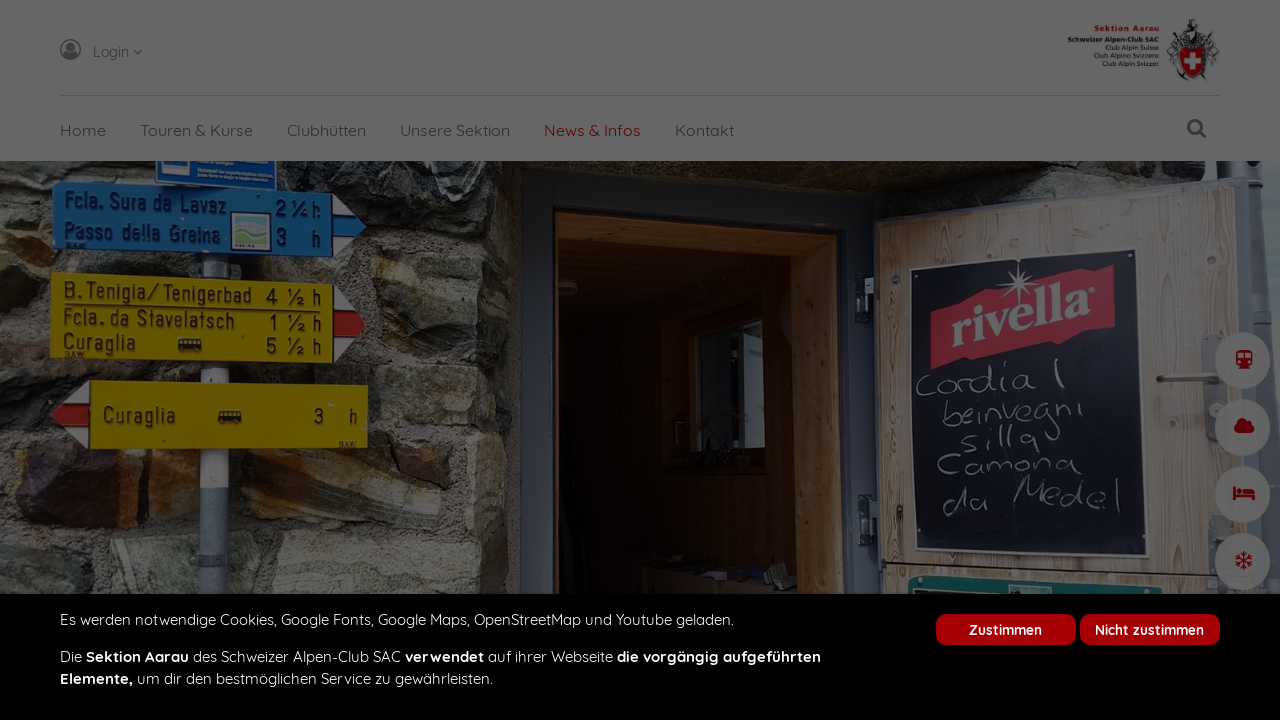

--- FILE ---
content_type: text/html; charset=utf-8
request_url: https://sac-aarau.ch/news-infos.html?page_n608=5
body_size: 12281
content:
<!DOCTYPE html>
<html lang="de">
<head>

	  
		<meta charset="utf-8">
	    <title>News & Infos - SAC Aarau</title>
<!--	<base href="https://sac-aarau.ch/"> -->

		<base href="/">

				<meta name="robots" content="index,follow">
		<meta name="description" content="">
		<meta name="keywords" content=""> 
		<meta name="generator" content="Contao Open Source CMS">

		<link rel="shortcut icon" href="files/cto_layout/img/favicon.ico" type="image/x-icon">
		<link rel="apple-touch-icon" href="files/cto_layout/img/apple-touch-icon.png">
				
				<script src="https://code.jquery.com/jquery-1.12.4.min.js"></script>
<script src="https://ajax.googleapis.com/ajax/libs/mootools/1.6.0/mootools.min.js"></script>
		<link rel="stylesheet" href="system/modules/pct_customelements/assets/font-awesome/4.7.0/css/font-awesome.min.css">
<link rel="stylesheet" href="files/cto_layout/more_icons/touren.svg">
<link rel="stylesheet" href="assets/css/f31c67413c7d.css">

		<link rel="stylesheet" type="text/css" media="screen" href="assets/css/f663f4509105.css">
		<!-- for better page speed remove this lines (start)-->
		<link rel="stylesheet" type="text/css" href="files/cto_layout/css/framework.css">
		<link rel="stylesheet" type="text/css" href="files/cto_layout/css/customelements.css">
		<link rel="stylesheet" type="text/css" href="files/cto_layout/css/customcatalog.css">
		<link rel="stylesheet" type="text/css" href="files/cto_layout/css/styles.css">
		<!-- for better page speed remove this lines (end)-->
		
		<!-- pct_themer module (start)-->
		<link id="layout_css" rel="stylesheet" title="theme_css_session" type="text/css" href="files/cto_layout/themedesigner/css/layout_eclipse_agencyline_sac-aarau10.css?1768498061"> 
		<!-- pct_themer module (end)-->
		
		<link rel="stylesheet" type="text/css" href="files/cto_layout/css/customize.css">
		<link rel="stylesheet" type="text/css" href="files/cto_layout/css/print.css" media="print">
		
		<script src="assets/js/a3290e405610.js"></script>
<style>.mod_quickmenu_524 li a:hover {width:260px!important}</style>
<!-- favicons (start)-->
<link rel="apple-touch-icon" sizes="180x180" href="/apple-touch-icon.png">
<link rel="icon" type="image/png" sizes="32x32" href="/favicon-32x32.png">
<link rel="icon" type="image/png" sizes="16x16" href="/favicon-16x16.png">
<link rel="manifest" href="/site.webmanifest">
<link rel="mask-icon" href="/safari-pinned-tab.svg" color="#7b7b7b">
<meta name="msapplication-TileColor" content="#de0e1b">
<meta name="theme-color" content="#ffffff">
<!-- favicons (end)-->
  						  	
 
	
</head>
<body class="mac chrome blink ch131 content_page sidebar left themedesigner_active themedesigner_hidden" itemscope itemtype="http://schema.org/WebPage">

<div class="body_top"><div id="offcanvas-top">
	<div class="offcanvas-top-inside">
		<!--
INSTRUCTIONS:
Create a hidden page with the following articles and fill that with your content.
Article alias: 
- offcanvas-col1
- offcanvas-col2
- offcanvas-col3
- offcanvas-col4
-->
<div class="autogrid_wrapper block">
<div class="autogrid one_fourth block"><!-- indexer::stop -->
<div class="mod_login login block">

      <h3>Login</h3>
  
  <form action="news-infos.html?page_n608=5" id="tl_login_42" method="post">
    <div class="formbody">
            <input type="hidden" name="FORM_SUBMIT" value="tl_login_42">
      <input type="hidden" name="REQUEST_TOKEN" value="kpVJ_jjbT2ZmITU_ky6kgFFJl8pJu-1Y2sSI-IgTaws">
              <div class="widget widget-text">
          <label for="username">Benutzername</label>
          <input type="text" name="username" id="username" class="text" value="">
        </div>
        <div class="widget widget-password">
          <label for="password">Passwort</label>
          <input type="password" name="password" id="password" class="text password" value="">
        </div>
                    <div class="widget widget-submit">
        <button type="submit" class="submit">Anmelden</button>
      </div>
    </div>
  </form>

</div>
<!-- indexer::continue -->
<div class="ce_text_extented mt-10 last block align-left color-default font_no_serif font-size-xxxs  "  style="">
		
<div  class="ce_textarea attribute textarea"><p><a href="#">Register</a> | <a href="#">Lost your password?</a></p></div>
</div>  
</div>
<div class="autogrid one_fourth block"><div class="ce_text first block">

            <h4>Support</h4>
      
  
      <p>Lorem ipsum dolor sit amet:</p>  
  
  

</div>
<div class="ce_divider_extended block version3 align-left   invert">
	
		
	<span class="divider-one"></span>
	<span class="divider-two"></span>
	<span class="divider-three"></span>
	
		
</div>


<div class="ce_text block">

        
  
      <p><span class="font-size-xl">24h</span><span class="font-size-s"> / 365days</span></p>  
  
  

</div>
<div class="ce_divider_extended block version3 align-left   invert">
	
		
	<span class="divider-one"></span>
	<span class="divider-two"></span>
	<span class="divider-three"></span>
	
		
</div>

<div class="ce_text_extented block align-left color-default font_no_serif font-size-xxxs  "  style="">
		
<div  class="ce_textarea attribute textarea"><p>We offer support for our customers</p></div>
</div><div class="ce_text_extented last block align-left color-default font_no_serif font-size-xxxs  "  style="">
		
<div  class="ce_textarea attribute textarea"><p><strong>Mon - Fri 8:00am - 5:00pm <span class="tooltip tooltip-txt" data-tooltip="we are located in Europe">(GMT +1)</span></strong></p></div>
</div>  
</div>
<div class="autogrid one_fourth block"><h4 class="ce_headline first">
  Get in touch</h4>

<div class="ce_text block">

        
  
      <p><strong>Cybersteel Inc.</strong><br>376-293 City Road, Suite 600<br>San Francisco, CA 94102</p>  
  
  

</div>
<div class="ce_iconbox mt-20 block version3 xsmall">
	<div class="ce_iconbox_outside" style="">
		<div class="ce_iconbox_inside">
			
						
						
							<i class="fa-phone fa"></i>
						
						
						<div class="ce_iconbox_cwrapper">
									
							<div class="content"><p><strong>Have any questions?</strong><br>+44 1234 567 890</p></div>
						
						
						</div>
					</div>
	</div>
</div><div class="ce_iconbox mt-20 last block version3 xsmall">
	<div class="ce_iconbox_outside" style="">
		<div class="ce_iconbox_inside">
			
						
						
							<i class="fa-envelope-o fa"></i>
						
						
						<div class="ce_iconbox_cwrapper">
									
							<div class="content"><p><strong>Drop us a line</strong><br><a href="mailto:info@yourdomain.com">info@yourdomain.com</a></p></div>
						
						
						</div>
					</div>
	</div>
</div>  
</div>
<div class="autogrid one_fourth block"><h4 class="ce_headline first">
  About us</h4>

<div class="ce_text block">

        
  
      <p><strong>Lorem ipsum dolor sit amet, consectetuer adipiscing elit.</strong></p>
<p>Aenean commodo ligula eget dolor. Aenean massa. Cum sociis natoque penatibus et magnis dis parturient montes, nascetur ridiculus mus. Donec quam felis, ultricies nec.</p>  
  
  

</div>
<div class="mod_socials">
	<a href="http://www.facebook.com" target="_blank"><i class="fa fa-facebook"></i></a>
<a href="http://www.twitter.com" target="_blank"><i class="fa fa-twitter"></i></a>
<a href="http://www.xing.com" target="_blank"><i class="fa fa-xing"></i></a>
<a href="http://www.tumblr.com" target="_blank"><i class="fa fa-tumblr"></i></a>
<a href="http://www.google.com" target="_blank"><i class="fa fa-google-plus"></i></a></div>  
</div>
</div>	</div>
</div></div>
<!--[if lt IE 9]><p id="chromeframe">You are using an outdated browser. <a href="http://browsehappy.com/">Upgrade your browser today</a> or <a href="http://www.google.com/chromeframe/?redirect=true">install Google Chrome Frame</a> to better experience this site.</p><![endif]-->
<div>
	

	<div id="contentwrapper">
		<div id="fix-wrapper">
		<div id="top-wrapper">
				
		
												<header id="header" class="header original" itemscope itemtype="http://schema.org/WPHeader">
						<div class="inside">
							
<div class="logo"><a href="./"></a></div>
<a id="nav-open-btn" title="Open mobile navigation">&nbsp;</a>
<div class="mod_langswitcher meta-nav">
<div class="mod_langswitcher_inside">

<span>DE</span>


<ul>
<li><a href="demo-default.html"><span>EN</span></a></li>
<li><a href="demo-default.html"><span>DE</span></a></li>
<li><a href="demo-default.html"><span>PL</span></a></li>
</ul>

</div>
</div><div class="mod_socials">
	<a href="http://www.facebook.com" target="_blank"><i class="fa fa-facebook"></i></a>
<a href="http://www.twitter.com" target="_blank"><i class="fa fa-twitter"></i></a>
<a href="http://www.xing.com" target="_blank"><i class="fa fa-xing"></i></a>
<a href="http://www.tumblr.com" target="_blank"><i class="fa fa-tumblr"></i></a>
<a href="http://www.google.com" target="_blank"><i class="fa fa-google-plus"></i></a></div>
<div class="mod_search"><div class="ce_search_label"><i class="fa fa-search"></i></div></div>
<!-- indexer::stop -->
<nav class="mod_navigation mainmenu block" itemscope itemtype="http://schema.org/SiteNavigationElement">

  
  <a href="news-infos.html?page_n608=5#skipNavigation155" class="invisible">Navigation überspringen</a>

     
<ul class="vlist level_1">
        
    	
	
	<li class="float_left floatbox sibling"><ol class="inner">
		
	    
    	
	<li class="mlist float_left first ">
	 
			<a href="home.html" title="Home" class="a-level_1 float_left first"><span>Home</span></a>
					
          	</li>
	

	
         
    	
	
		
	    
    	
	<li class="mlist submenu float_left ">
	 
			<a href="touren.html" title="Touren &amp; Kurse" class="a-level_1 submenu float_left"><span>Touren & Kurse</span></a>
					
             
<ul class="vlist level_2">
        
    	
	
		
	    
    	
	<li class="mlist first ">
	 
			<a href="touren.html" title="Touren" class="a-level_2 first"><span>Touren</span></a>
					
          	</li>
	

	
         
    	
	
		
	    
    	
	<li class="mlist ">
	 
			<a href="tourenberichte.html" title="Tourenberichte" class="a-level_2"><span>Tourenberichte</span></a>
					
          	</li>
	

	
         
    	
	
		
	    
    	
	<li class="mlist ">
	 
			<a href="tourenleitende.html" title="Tourenleitende" class="a-level_2"><span>Tourenleitende</span></a>
					
          	</li>
	

	
         
    	
	
		
	    
    	
	<li class="mlist ">
	 
			<a href="tourenplanung.html" title="Tourenplanung" class="a-level_2"><span>Tourenplanung</span></a>
					
          	</li>
	

	
         
    	
	
		
	    
    	
	<li class="mlist ">
	 
			<a href="oev-eintagesskitouren.html" title="ÖV-Eintagesskitouren" class="a-level_2"><span>ÖV-Eintagesskitouren</span></a>
					
          	</li>
	

	
         
    	
	
		
	    
    	
	<li class="mlist ">
	 
			<a href="sicherheit.html" title="Sicherheit" class="a-level_2"><span>Sicherheit</span></a>
					
          	</li>
	

	
         
    	
	
		
	    
    	
	<li class="mlist ">
	 
			<a href="schwierigkeitsgrade.html" title="Schwierigkeitsgrade" class="a-level_2"><span>Schwierigkeitsgrade</span></a>
					
          	</li>
	

	
         
    	
	
		
	    
    	
	<li class="mlist last ">
	 
			<a href="mietmaterial.html" title="Mietmaterial" class="a-level_2 last"><span>Mietmaterial</span></a>
					
          	</li>
	

	
     </ul>	</li>
	
</ol></li>

	
         
    	
	
		
	    
    	
	<li class="mlist submenu ">
	 
			<a href="chelenalphuette-sac.html" title="Clubhütten" class="a-level_1 submenu"><span>Clubhütten</span></a>
					
             
<ul class="vlist level_2">
        
    	
	
		
	    
    	
	<li class="mlist first ">
	 
			<a href="chelenalphuette-sac.html" title="Chelenalphütte SAC" class="a-level_2 first"><span>Chelenalphütte SAC</span></a>
					
          	</li>
	

	
         
    	
	
		
	    
    	
	<li class="mlist submenu last ">
	 
			<a href="huetten.html" title="Clubhaus Irehägeli" class="a-level_2 submenu last"><span>Clubhaus Irehägeli</span></a>
					
             
<ul class="vlist level_3">
        
    	
	
		
	    
    	
	<li class="mlist first last ">
	 
			<a href="reservationsuebersicht.html" title="Reservationsübersicht" class="a-level_3 first last"><span>Reservationsübersicht</span></a>
					
          	</li>
	

	
     </ul>	</li>
	

	
     </ul>	</li>
	

	
         
    	
	
		
	<li class="float_right floatbox sibling"><ol class="inner">
	    
    	
	<li class="mlist submenu float_right ">
	 
			<a href="sac-sektion-aarau.html" title="Unsere Sektion" class="a-level_1 submenu float_right"><span>Unsere Sektion</span></a>
					
             
<ul class="vlist level_2">
        
    	
	
		
	    
    	
	<li class="mlist submenu first ">
	 
			<a href="sac-sektion-aarau.html" title="Gruppen" class="a-level_2 submenu first"><span>Gruppen</span></a>
					
             
<ul class="vlist level_3">
        
    	
	
		
	    
    	
	<li class="mlist first ">
	 
			<a href="sektion.html" title="Sektion" class="a-level_3 first"><span>Sektion</span></a>
					
          	</li>
	

	
         
    	
	
		
	    
    	
	<li class="mlist ">
	 
			<a href="familienbergsteigen.html" title="Familienbergsteigen" class="a-level_3"><span>Familienbergsteigen</span></a>
					
          	</li>
	

	
         
    	
	
		
	    
    	
	<li class="mlist ">
	 
			<a href="kinderbergsteigen.html" title="Kinderbergsteigen" class="a-level_3"><span>Kinderbergsteigen</span></a>
					
          	</li>
	

	
         
    	
	
		
	    
    	
	<li class="mlist ">
	 
			<a href="https://www.jo-aarau.ch/" title="Jugendorganisation" class="a-level_3" target="_blank"><span>Jugendorganisation</span></a>
					
          	</li>
	

	
         
    	
	
		
	    
    	
	<li class="mlist last ">
	 
			<a href="senioren.html" title="Senioren" class="a-level_3 last"><span>Senioren</span></a>
					
          	</li>
	

	
     </ul>	</li>
	

	
         
    	
	
		
	    
    	
	<li class="mlist ">
	 
			<a href="vorstand.html" title="Vorstand" class="a-level_2"><span>Vorstand</span></a>
					
          	</li>
	

	
         
    	
	
		
	    
    	
	<li class="mlist submenu ">
	 
			<a href="kommissionen.html" title="Kommissionen" class="a-level_2 submenu"><span>Kommissionen</span></a>
					
             
<ul class="vlist level_3">
        
    	
	
		
	    
    	
	<li class="mlist first ">
	 
			<a href="tourenkommission.html" title="Tourenkommission" class="a-level_3 first"><span>Tourenkommission</span></a>
					
          	</li>
	

	
         
    	
	
		
	    
    	
	<li class="mlist ">
	 
			<a href="huettenkommission.html" title="Hüttenkommission" class="a-level_3"><span>Hüttenkommission</span></a>
					
          	</li>
	

	
         
    	
	
		
	    
    	
	<li class="mlist ">
	 
			<a href="baukommission.html" title="Baukommission" class="a-level_3"><span>Baukommission</span></a>
					
          	</li>
	

	
         
    	
	
		
	    
    	
	<li class="mlist ">
	 
			<a href="umwelt-und-kultur.html" title="Umwelt und Kultur" class="a-level_3"><span>Umwelt und Kultur</span></a>
					
          	</li>
	

	
         
    	
	
		
	    
    	
	<li class="mlist last ">
	 
			<a href="redaktion.html" title="Redaktion" class="a-level_3 last"><span>Redaktion</span></a>
					
          	</li>
	

	
     </ul>	</li>
	

	
         
    	
	
		
	    
    	
	<li class="mlist ">
	 
			<a href="weitere-funktionen.html" title="Weitere Funktionen" class="a-level_2"><span>Weitere Funktionen</span></a>
					
          	</li>
	

	
         
    	
	
		
	    
    	
	<li class="mlist ">
	 
			<a href="leitbild.html" title="Leitbild" class="a-level_2"><span>Leitbild</span></a>
					
          	</li>
	

	
         
    	
	
		
	    
    	
	<li class="mlist ">
	 
			<a href="reglemente-statuten.html" title="Reglemente &amp; Statuten" class="a-level_2"><span>Reglemente & Statuten</span></a>
					
          	</li>
	

	
         
    	
	
		
	    
    	
	<li class="mlist last ">
	 
			<a href="mitgliedschaft.html" title="Mitgliedschaft" class="a-level_2 last"><span>Mitgliedschaft</span></a>
					
          	</li>
	

	
     </ul>	</li>
	

</ol></li>
	
         
    	
	
		
	    
    	
	<li class="mlist forward trail submenu mm-selected">
	 
			<a href="news-infos.html" title="News &amp; Infos" class="a-level_1 forward trail submenu"><span>News & Infos</span></a>
					
             
<ul class="vlist level_2">
        
    	
	
		
	    
    	
	<li class="mlist active first mm-selected">
	 
			<a href="news-infos.html" title="News &amp; Infos" class="a-level_2 active first"><span>News & Infos</span></a>
					
          	</li>
	

	
         
    	
	
		
	    
    	
	<li class="mlist sibling ">
	 
			<a href="clubgeschehen.html" title="Clubgeschehen" class="a-level_2 sibling"><span>Clubgeschehen</span></a>
					
          	</li>
	

	
         
    	
	
		
	    
    	
	<li class="mlist submenu sibling ">
	 
			<a href="mitgliedertreffen.html" title="Mitgliedertreffen" class="a-level_2 submenu sibling"><span>Mitgliedertreffen</span></a>
					
             
<ul class="vlist level_3">
        
    	
	
		
	    
    	
	<li class="mlist first last ">
	 
			<a href="archiv-mitgliedertreffen.html" title="... und aus dem Archiv" class="a-level_3 first last"><span>... und aus dem Archiv</span></a>
					
          	</li>
	

	
     </ul>	</li>
	

	
         
    	
	
		
	    
    	
	<li class="mlist sibling ">
	 
			<a href="veranstaltungen.html" title="Veranstaltungen" class="a-level_2 sibling"><span>Veranstaltungen</span></a>
					
          	</li>
	

	
         
    	
	
		
	    
    	
	<li class="mlist submenu sibling ">
	 
			<a href="publikationen.html" title="Publikationen" class="a-level_2 submenu sibling"><span>Publikationen</span></a>
					
             
<ul class="vlist level_3">
        
    	
	
		
	    
    	
	<li class="mlist first last ">
	 
			<a href="archiv-die-rote-karte.html" title="Archiv «Die Rote Karte» (ab&nbsp;2024)" class="a-level_3 first last"><span>Archiv «Die Rote Karte» (ab&nbsp;2024)</span></a>
					
          	</li>
	

	
     </ul>	</li>
	

	
         
    	
	
		
	    
    	
	<li class="mlist sibling ">
	 
			<a href="pinnwand.html" title="Pinnwand" class="a-level_2 sibling"><span>Pinnwand</span></a>
					
          	</li>
	

	
         
    	
	
		
	    
    	
	<li class="mlist sibling ">
	 
			<a href="weblinks.html" title="Weblinks" class="a-level_2 sibling"><span>Weblinks</span></a>
					
          	</li>
	

	
         
    	
	
		
	    
    	
	<li class="mlist sibling last ">
	 
			<a href="faqs.html" title="FAQ's" class="a-level_2 sibling last"><span>FAQ's</span></a>
					
          	</li>
	

	
     </ul>	</li>
	

	
         
    	
	
		
	<li class="float_right floatbox sibling"><ol class="inner">
	    
    	
	<li class="mlist float_right ">
	 
			<a href="kontakt.html" title="Kontakt" class="a-level_1 float_right"><span>Kontakt</span></a>
					
          	</li>
	

</ol></li>
	
         
    	
	
		
	    
    	
	<li class="mlist submenu menu_login last ">
	 
			<a href="#" title="Login" class="a-level_1 submenu menu_login last"><span>Login</span></a>
					
             
<ul class="vlist level_2">
        
    	
	
		
	    
    	
	<li class="mlist first ">
	 
					<a href="https://ssl.dropnet.ch/sac-aarau/touren/index.php?page=member_area" title="Mein&nbsp;Konto:&nbsp;&nbsp;SAC&nbsp;Aarau" class="a-level_2 first" target="_blank"><span>Mein&nbsp;Konto:&nbsp;&nbsp;SAC&nbsp;Aarau</span></a>
			
          	</li>
	

	
         
    	
	
		
	    
    	
	<li class="mlist ">
	 
					<a href="http://www.sac-cas.ch/metanav/mein-konto.html" title="Mein&nbsp;Konto:&nbsp;&nbsp;Schweizer&nbsp;Alpen‑Club&nbsp;SAC" class="a-level_2" target="_blank"><span>Mein&nbsp;Konto:&nbsp;&nbsp;Schweizer&nbsp;Alpen‑Club&nbsp;SAC</span></a>
			
          	</li>
	

	
         
    	
	
		
	    
    	
	<li class="mlist ">
	 
					<a href="https://ssl.dropnet.ch/sac-aarau/manager" title="DropTours:&nbsp;&nbsp;Portal&nbsp;für&nbsp;Tourenleitende" class="a-level_2" target="_blank"><span>DropTours:&nbsp;&nbsp;Portal&nbsp;für&nbsp;Tourenleitende</span></a>
			
          	</li>
	

	
         
    	
	
		
	    
    	
	<li class="mlist ">
	 
					<a href="https://daten.sac-aarau.ch" title="SAC&nbsp;Aarau:&nbsp;&nbsp;Nextcloud" class="a-level_2" target="_blank"><span>SAC&nbsp;Aarau:&nbsp;&nbsp;Nextcloud</span></a>
			
          	</li>
	

	
         
    	
	
		
	    
    	
	<li class="mlist last ">
	 
					<a href="https://sac-aarau.ch/publikationen.html#loginPublikationen" title="SAC&nbsp;Aarau:&nbsp;&nbsp;Publikationen" class="a-level_2 last"><span>SAC&nbsp;Aarau:&nbsp;&nbsp;Publikationen</span></a>
			
          	</li>
	

	
     </ul>	</li>
	

	
     </ul>
  <a id="skipNavigation155" class="invisible">&nbsp;</a>

</nav>
<!-- indexer::continue -->

<div class="smartmenu">
	<div class="smartmenu-trigger"><span class="line"></span></div>
</div>
<!-- indexer::stop -->
<nav class="mod_navigation header_metanavi block" itemscope itemtype="http://schema.org/SiteNavigationElement">

  
  <a href="news-infos.html?page_n608=5#skipNavigation214" class="invisible">Navigation überspringen</a>

  <ul class="vlist level_1">
  
<li class="mlist submenu first last "><a href="home.html" title="Login" class="a-level_1 submenu first last"><i class="submenu first last"></i>Login</a><ul class="vlist level_2">
  
<li class="mlist first "><a href="https://ssl.dropnet.ch/sac-aarau/touren/index.php?page=member_area" title="Mein&nbsp;Konto:&nbsp;&nbsp;SAC&nbsp;Aarau" class="a-level_2 first" target="_blank"><i class="first"></i>Mein&nbsp;Konto:&nbsp;&nbsp;SAC&nbsp;Aarau</a></li>
  
<li class="mlist "><a href="https://www.sac-cas.ch/metanav/mein-konto.html" title="Mein&nbsp;Konto:&nbsp;&nbsp;Schweizer&nbsp;Alpen‑Club&nbsp;SAC" class="a-level_2" target="_blank"><i class=""></i>Mein&nbsp;Konto:&nbsp;&nbsp;Schweizer&nbsp;Alpen‑Club&nbsp;SAC</a></li>
  
<li class="mlist "><a href="https://ssl.dropnet.ch/sac-aarau/manager" title="DropTours:&nbsp;&nbsp;Portal&nbsp;für&nbsp;Tourenleitende" class="a-level_2" target="_blank"><i class=""></i>DropTours:&nbsp;&nbsp;Portal&nbsp;für&nbsp;Tourenleitende</a></li>
  
<li class="mlist "><a href="https://daten.sac-aarau.ch" title="SAC&nbsp;Aarau:&nbsp;&nbsp;Nextcloud" class="a-level_2" target="_blank"><i class=""></i>SAC&nbsp;Aarau:&nbsp;&nbsp;Nextcloud</a></li>
  
<li class="mlist last "><a href="https://sac-aarau.ch/publikationen.html#loginPublikationen" title="SAC&nbsp;Aarau:&nbsp;&nbsp;Publikationen" class="a-level_2 last"><i class="last"></i>SAC&nbsp;Aarau:&nbsp;&nbsp;Publikationen</a></li>
</ul>


</li>
</ul>



  <a id="skipNavigation214" class="invisible">&nbsp;</a>

</nav>
<!-- indexer::continue -->
						<div class="clear"></div>
						</div>
					</header>
					<div class="clear"></div>
									</div>
		</div>
	
					<div id="slider">
				<div class="inside">
					

  <div class="mod_article first last block" id="article-12609">
    
          <div class="ce_headerimage first last ce_headerimage_92812 block default height_large align_left valign_top"  style="background-image: url(files/cto_layout/img/headerimages/img_news%26infos.jpg);">
	<div class="ce_headerimage_inside">
											</div>
</div>
    
      </div>

				</div>
			</div>
				
					
<!-- indexer::stop -->
<div class="mod_breadcrumb block">

        
  <div class="mod_breadcrumb_inside">
<div class="pagetitle">News & Infos</div>
  <ul itemscope itemtype="http://schema.org/BreadcrumbList">
                  <li class="first" itemscope itemtype="http://schema.org/ListItem" itemprop="itemListElement"><a href="home.html" title="SAC Aarau" itemprop="url">SAC Aarau</a></li>
                        <li itemscope itemtype="http://schema.org/ListItem" itemprop="itemListElement"><a href="news-infos.html" title="News &amp; Infos" itemprop="url">News & Infos</a></li>
                        <li class="active last" itemscope itemtype="http://schema.org/ListItem" itemprop="itemListElement">News &amp; Infos</li>
            </ul>
</div>

</div>
<!-- indexer::continue -->
				
					<div id="wrapper">
				<div id="container">
					
											<section id="main" itemscope itemtype="http://schema.org/WebPageElement" itemprop="mainContentOfPage">
							<div class="inside">
								

  <div class="mod_article first last block" id="article-12686">
    
          <div class="ce_seiten_untertitel_rot first    block" style="">
		<h4 class="mt-default mb-0 mt-default-s mt-default-s"> <span class="color-accent">«Hey... stay tuned»</span></h4>
</div><div class="ce_seitentitel_schwarz    block" style="">
		<h2 class="mt-default mb-m mt-default-s mt-default-s">Unsere News & Infos</h2>
</div>
<!-- indexer::stop -->
<div class="mod_newslist block">

        
  
      <div class="newslist-v6 isotope-item item block featured first even no_image" itemscope itemtype="http://schema.org/Article">
	
		
	<div class="news-content">
		
		<h4><a href="news-infos_leser/sac-portal-und-digitaler-mitgliederausweis.html" title="Den Artikel lesen: SAC-Portal und Digitaler Mitgliederausweis" itemprop="url">SAC-Portal und Digitaler Mitgliederausweis</a></h4>
		
		<div class="teaser" itemprop="description">
		<p>Im Januar 2025 führt der SAC-Zentralverband ein neues Mitgliederverwaltungssystem, das SAC-Portal, ein. Mitglieder können ab diesem Zeitpunkt ihre Angaben zur Mitgliedschaft selbstständig verwalten. Zudem wird ein digitaler SAC-Mitgliederausweis eingeführt.</p>		</div>
		
					<div class="button-more"><a href="news-infos_leser/sac-portal-und-digitaler-mitgliederausweis.html" title="Den Artikel lesen: SAC-Portal und Digitaler Mitgliederausweis" itemprop="url">Weiterlesen …<span class="invisible"> SAC-Portal und Digitaler Mitgliederausweis</span></a></div>
		
		<div class="news-info">
						
							
					</div>
		
	</div>
	
</div><div class="newslist-v6 isotope-item item block featured last odd no_image" itemscope itemtype="http://schema.org/Article">
	
		
	<div class="news-content">
		
		<h4><a href="news-infos_leser/roggenhauser-steinbruch-parkverbot.html" title="Den Artikel lesen: Roggenhauser Steinbruch: Parkverbot" itemprop="url">Roggenhauser Steinbruch: Parkverbot</a></h4>
		
		<div class="teaser" itemprop="description">
		<p>Das Befahren des Waldweges ab Eppenbergstrasse (dreiteilige Verbotstafel) zum Sektor A Roggehusersteinbruch mit Motorfahrzeugen (Motorwagen, Motorräder und Motorfahrräder) ist verboten. Benutzbare Parkplätze sind...</p>		</div>
		
					<div class="button-more"><a href="news-infos_leser/roggenhauser-steinbruch-parkverbot.html" title="Den Artikel lesen: Roggenhauser Steinbruch: Parkverbot" itemprop="url">Weiterlesen …<span class="invisible"> Roggenhauser Steinbruch: Parkverbot</span></a></div>
		
		<div class="news-info">
						
							
					</div>
		
	</div>
	
</div>      

</div>
<!-- indexer::continue -->
<div class="ce_divider_extended block version5 align-left mt-m mb-m mt-default-s mt-default-s">
	
		
	<span class="divider-one"></span>
	<span class="divider-two"></span>
	<span class="divider-three"></span>
	
		
</div>

<div id="autogrid_wrapper_94201" class="autogrid_wrapper cte block"><div class="inner">
<!-- indexer::stop -->
<div class="mod_newslist autogrid-id_94201 autogrid-type_cte autogrid-first autogrid-last n1 autogrid_mode_auto autogrid break full block">

        
  
      <div class="newslist-v2 autogrid_wrapper block first even" itemscope itemtype="http://schema.org/Article">
	<div class="autogrid one_third block news-image-v2">
		<div class="image_container">
			<a href="news-infos_leser/zum-hinschied-zweier-ehrenmitglieder.html"  title="" >						</a>		</div>
	</div>
	<div class="news-content-v2 autogrid two_third block">
				
				
		<h4><a href="news-infos_leser/zum-hinschied-zweier-ehrenmitglieder.html" title="Den Artikel lesen: Zum Hinschied zweier Ehrenmitglieder" itemprop="url">Zum Hinschied zweier Ehrenmitglieder</a></h4>

		<div class="info">
						<span class="news-date-v2" itemprop="datePublished"> 01. Januar 2023 </span>
						
					</div>
		
		<div class="teaser-v2" itemprop="description"><p><span dir="ltr" role="presentation">Im vergangenen Jahr verliessen uns zwei Eh</span><span dir="ltr" role="presentation">renmitglieder, Franz Hunziker im 89. Lebensjahr </span><span dir="ltr" role="presentation">und Franz Blättler im 95. Lebensjahr. Beide haben viel für den SAC Aarau geleistet.<br></span></p></div>

				<p class="more"><a href="news-infos_leser/zum-hinschied-zweier-ehrenmitglieder.html" title="Den Artikel lesen: Zum Hinschied zweier Ehrenmitglieder" itemprop="url">Weiterlesen …<span class="invisible"> Zum Hinschied zweier Ehrenmitglieder</span></a></p>
		
	</div>
</div><div class="newslist-v2 autogrid_wrapper block odd" itemscope itemtype="http://schema.org/Article">
	<div class="autogrid one_third block news-image-v2">
		<div class="image_container">
			<a href="news-infos_leser/chelenalph%C3%BCtte-aufbruch-und-neuanfang.html"  title="" >						</a>		</div>
	</div>
	<div class="news-content-v2 autogrid two_third block">
				
				
		<h4><a href="news-infos_leser/chelenalph%C3%BCtte-aufbruch-und-neuanfang.html" title="Den Artikel lesen: Chelenalphütte – Aufbruch und Neuanfang" itemprop="url">Chelenalphütte – Aufbruch und Neuanfang</a></h4>

		<div class="info">
						<span class="news-date-v2" itemprop="datePublished"> 01. Januar 2023 </span>
						
					</div>
		
		<div class="teaser-v2" itemprop="description"><p><span dir="ltr" role="presentation">Ein ereignisreiches </span><span dir="ltr" role="presentation">Hüttenjahr ist vorüber. Petra und Remo haben ihren letzten Sommer auf der Chelenalp genossen und die Hütte im Herbst an </span><span dir="ltr" role="presentation">Marjolein und Martin übergeben.</span></p></div>

				<p class="more"><a href="news-infos_leser/chelenalph%C3%BCtte-aufbruch-und-neuanfang.html" title="Den Artikel lesen: Chelenalphütte – Aufbruch und Neuanfang" itemprop="url">Weiterlesen …<span class="invisible"> Chelenalphütte – Aufbruch und Neuanfang</span></a></p>
		
	</div>
</div><div class="newslist-v2 autogrid_wrapper block even" itemscope itemtype="http://schema.org/Article">
	<div class="autogrid one_third block news-image-v2">
		<div class="image_container">
			<a href="news-infos_leser/generalversammlung-2023-vorank%C3%BCndiung.html"  title="" >						</a>		</div>
	</div>
	<div class="news-content-v2 autogrid two_third block">
				
				
		<h4><a href="news-infos_leser/generalversammlung-2023-vorank%C3%BCndiung.html" title="Den Artikel lesen: Generalversammlung 2023: Vorankündiung" itemprop="url">Generalversammlung 2023: Vorankündiung</a></h4>

		<div class="info">
						<span class="news-date-v2" itemprop="datePublished"> 19. Dezember 2022 </span>
						
					</div>
		
		<div class="teaser-v2" itemprop="description"><p>Unsere GV 2023 wird am Freitag, 24. März 2023 umd 19:30 Uhr im Restaurant Traube stattfinden (ohne Nachtessen). Die Jubilarenfeier mit Essen wird wiederum separat im Herbst durchgeführt.</p></div>

				<p class="more"><a href="news-infos_leser/generalversammlung-2023-vorank%C3%BCndiung.html" title="Den Artikel lesen: Generalversammlung 2023: Vorankündiung" itemprop="url">Weiterlesen …<span class="invisible"> Generalversammlung 2023: Vorankündiung</span></a></p>
		
	</div>
</div><div class="newslist-v2 autogrid_wrapper block odd" itemscope itemtype="http://schema.org/Article">
	<div class="autogrid one_third block news-image-v2">
		<div class="image_container">
			<a href="news-infos_leser/stephan-siegrist-im-kuk-aarau-1040.html"  title="" >						</a>		</div>
	</div>
	<div class="news-content-v2 autogrid two_third block">
				
				
		<h4><a href="news-infos_leser/stephan-siegrist-im-kuk-aarau-1040.html" title="Den Artikel lesen: STEPHAN SIEGRIST im KUK Aarau" itemprop="url">STEPHAN SIEGRIST im KUK Aarau</a></h4>

		<div class="info">
						<span class="news-date-v2" itemprop="datePublished"> 28. Oktober 2022 </span>
						
					</div>
		
		<div class="teaser-v2" itemprop="description"><p>STEPHAN SIEGRIST | Der Alpinist</p>
<p>Es ist ein unvergessliches Wildnis-Abenteuer, das der Bergsteiger Stephan Siegrist gemeinsam mit zwei Freunden im chilenischen Teil Patagoniens erlebt ...</p></div>

				<p class="more"><a href="news-infos_leser/stephan-siegrist-im-kuk-aarau-1040.html" title="Den Artikel lesen: STEPHAN SIEGRIST im KUK Aarau" itemprop="url">Weiterlesen …<span class="invisible"> STEPHAN SIEGRIST im KUK Aarau</span></a></p>
		
	</div>
</div><div class="newslist-v2 autogrid_wrapper block even" itemscope itemtype="http://schema.org/Article">
	<div class="autogrid one_third block news-image-v2">
		<div class="image_container">
			<a href="news-infos_leser/tourenleiterzusammenkunft-2022.html"  title="" >						</a>		</div>
	</div>
	<div class="news-content-v2 autogrid two_third block">
				
				
		<h4><a href="news-infos_leser/tourenleiterzusammenkunft-2022.html" title="Den Artikel lesen: Tourenleiterzusammenkunft 2022" itemprop="url">Tourenleiterzusammenkunft 2022</a></h4>

		<div class="info">
						<span class="news-date-v2" itemprop="datePublished"> 23. Oktober 2022 </span>
						
					</div>
		
		<div class="teaser-v2" itemprop="description"></div>

				<p class="more"><a href="news-infos_leser/tourenleiterzusammenkunft-2022.html" title="Den Artikel lesen: Tourenleiterzusammenkunft 2022" itemprop="url">Weiterlesen …<span class="invisible"> Tourenleiterzusammenkunft 2022</span></a></p>
		
	</div>
</div><div class="newslist-v2 autogrid_wrapper block last odd" itemscope itemtype="http://schema.org/Article">
	<div class="autogrid one_third block news-image-v2">
		<div class="image_container">
			<a href="news-infos_leser/unterlagen-zur-gv-vom-25-m%C3%A4rz-2022.html"  title="" >						</a>		</div>
	</div>
	<div class="news-content-v2 autogrid two_third block">
				
				
		<h4><a href="news-infos_leser/unterlagen-zur-gv-vom-25-m%C3%A4rz-2022.html" title="Den Artikel lesen: Unterlagen zur GV vom 25. März 2022" itemprop="url">Unterlagen zur GV vom 25. März 2022</a></h4>

		<div class="info">
						<span class="news-date-v2" itemprop="datePublished"> 03. März 2022 </span>
						
					</div>
		
		<div class="teaser-v2" itemprop="description"><p>Die Unterlagen zur GV vom 25. März 2022.</p>
<p>Bitte beachtet, dass dieses Jahr kein Nachtessen geplant ist.</p></div>

				<p class="more"><a href="news-infos_leser/unterlagen-zur-gv-vom-25-m%C3%A4rz-2022.html" title="Den Artikel lesen: Unterlagen zur GV vom 25. März 2022" itemprop="url">Weiterlesen …<span class="invisible"> Unterlagen zur GV vom 25. März 2022</span></a></p>
		
	</div>
</div>    
<!-- indexer::stop -->
<div class="pagination block">

  <p>Seite 5 von 8</p>

  <ul>
          <li class="first"><a href="news-infos.html" class="first" title="Gehe zu Seite 1">&#171; Anfang</a></li>
    
          <li class="previous"><a href="news-infos.html?page_n608=4" class="previous" title="Gehe zu Seite 4">Zurück</a></li>
    
                  <li><a href="news-infos.html?page_n608=2" class="link" title="Gehe zu Seite 2">2</a></li>
                        <li><a href="news-infos.html?page_n608=3" class="link" title="Gehe zu Seite 3">3</a></li>
                        <li><a href="news-infos.html?page_n608=4" class="link" title="Gehe zu Seite 4">4</a></li>
                        <li><span class="active">5</span></li>
                        <li><a href="news-infos.html?page_n608=6" class="link" title="Gehe zu Seite 6">6</a></li>
                        <li><a href="news-infos.html?page_n608=7" class="link" title="Gehe zu Seite 7">7</a></li>
                        <li><a href="news-infos.html?page_n608=8" class="link" title="Gehe zu Seite 8">8</a></li>
          
          <li class="next"><a href="news-infos.html?page_n608=6" class="next" title="Gehe zu Seite 6">Vorwärts</a></li>
    
          <li class="last"><a href="news-infos.html?page_n608=8" class="last" title="Gehe zu Seite 8">Ende &#187;</a></li>
      </ul>

</div>
<!-- indexer::continue -->
  

</div>
<!-- indexer::continue -->
<div class="clear autogrid_clear"></div></div><div class="clear autogrid_clear"></div></div>    
      </div>

							</div>
						</section>	
										
																		<aside id="left">
								<div class="inside">
									
<!-- indexer::stop -->
<nav class="mod_navigation subnav block" itemscope itemtype="http://schema.org/SiteNavigationElement">

  
  <a href="news-infos.html?page_n608=5#skipNavigation41" class="invisible">Navigation überspringen</a>

  <ul class="vlist level_1">
  
<li class="mlist active first mm-selected"><a href="news-infos.html" title="News &amp; Infos" class="a-level_1 active first"><i class="active first"></i>News & Infos</a></li>
  
<li class="mlist sibling "><a href="clubgeschehen.html" title="Clubgeschehen" class="a-level_1 sibling"><i class="sibling"></i>Clubgeschehen</a></li>
  
<li class="mlist submenu sibling "><a href="mitgliedertreffen.html" title="Mitgliedertreffen" class="a-level_1 submenu sibling"><i class="submenu sibling"></i>Mitgliedertreffen</a><ul class="vlist level_2">
  
<li class="mlist first last "><a href="archiv-mitgliedertreffen.html" title="... und aus dem Archiv" class="a-level_2 first last"><i class="first last"></i>... und aus dem Archiv</a></li>
</ul>


</li>
  
<li class="mlist sibling "><a href="veranstaltungen.html" title="Veranstaltungen" class="a-level_1 sibling"><i class="sibling"></i>Veranstaltungen</a></li>
  
<li class="mlist submenu sibling "><a href="publikationen.html" title="Publikationen" class="a-level_1 submenu sibling"><i class="submenu sibling"></i>Publikationen</a><ul class="vlist level_2">
  
<li class="mlist first last "><a href="archiv-die-rote-karte.html" title="Archiv «Die Rote Karte» (ab&nbsp;2024)" class="a-level_2 first last"><i class="first last"></i>Archiv «Die Rote Karte» (ab&nbsp;2024)</a></li>
</ul>


</li>
  
<li class="mlist sibling "><a href="pinnwand.html" title="Pinnwand" class="a-level_1 sibling"><i class="sibling"></i>Pinnwand</a></li>
  
<li class="mlist sibling "><a href="weblinks.html" title="Weblinks" class="a-level_1 sibling"><i class="sibling"></i>Weblinks</a></li>
  
<li class="mlist sibling last "><a href="faqs.html" title="FAQ's" class="a-level_1 sibling last"><i class="sibling last"></i>FAQ's</a></li>
</ul>



  <a id="skipNavigation41" class="invisible">&nbsp;</a>

</nav>
<!-- indexer::continue -->
								</div>
							</aside>
																
																							
				</div>
			</div>
				
									<footer id="footer" itemscope itemtype="http://schema.org/WPFooter">
					<div class="inside">
						
<div class="autogrid_wrapper block">
<div class="autogrid one_fourth footer-col1 block"><div class="ce_text first last block">

            <h4>Der SAC Aarau</h4>
      
  
      <p>Seit 1863 verbindet die Sektion Aarau des Schweizer Alpen-Club SAC an der Bergwelt interessierte Menschen. Mit rund 3000 Mitgliedern und rund 80 Tourenleitenden ist der SAC Aarau in einem breiten Feld von Aktivitäten unterwegs.</p>
<p>Die Sektion bietet jährlich ein Programm mit über 100 Touren und geselligen Anlässen an und unterhält zwei Hütten.</p>  
  
  

</div>
  
</div>
<div class="autogrid one_fourth footer-col2 block"><div class="ce_text first block">

            <h4>Favoriten</h4>
      
  
      <ul>
<li><a title="Touren" href="touren.html">Touren</a></li>
<li><a title="Veranstaltungen" href="veranstaltungen.html">Veranstaltungen</a></li>
<li><a title="Publikationen" href="publikationen-members.html">Publikationen</a></li>
<li><a title="FAQ's" href="faqs.html">FAQ's</a></li>
</ul>  
  
  

</div>

<div class="ce_text mt-xs last block">

        
  
      <ul>
<li><a title="Schweizer Alpen-Club SAC" href="http://www.sac-cas.ch/" target="_blank" rel="noopener">Schweizer Alpen-Club SAC</a></li>
</ul>  
  
  

</div>
  
</div>
<div class="autogrid one_fourth footer-col3 block"><h4 class="ce_headline first">
  Kontakt</h4>

<div class="ce_text last block">

        
  
      <p><strong>Schweizer Alpen-Club SAC</strong> <br>Sektion Aarau <br>CH-5000 Aarau</p>  
  
  

</div>
  
</div>
<div class="autogrid one_fourth footer-col4 block"><h4 class="ce_headline first">
  Socials</h4>

<div class="ce_text block">

        
  
      <p>It is a long established fact that a reader will be distracted by the readable content of a page.</p>  
  
  

</div>
<div class="mod_socials">
	<a href="http://www.facebook.com" target="_blank"><i class="fa fa-facebook"></i></a>
<a href="http://www.twitter.com" target="_blank"><i class="fa fa-twitter"></i></a>
<a href="http://www.xing.com" target="_blank"><i class="fa fa-xing"></i></a>
<a href="http://www.tumblr.com" target="_blank"><i class="fa fa-tumblr"></i></a>
<a href="http://www.google.com" target="_blank"><i class="fa fa-google-plus"></i></a></div>  
</div>
</div>						<a href="news-infos.html?page_n608=5#contentwrapper" class="totop"></a>
					</div>
				</footer>
							
									<div id="bottom">
					<div class="inside">
						
<!-- indexer::stop -->
<div class="left">Copyright 2026 • <a title="triangolo informatik gmbh" href="http://www.triangoloinformatik.ch" target="_blank">triangolo informatik gmbh, Chris Gass</a></div>
<div class="right"><a title="Impressum" href="impressum.html">Impressum</a><a title="Datenschutz" href="files/cto_layout/datenschutz/Datenschutzerklärung_SAC_Sektion_Aarau.pdf"  target="blank">Datenschutz</a></div>
<!-- indexer::continue -->					</div>
				</div>
						
	
	</div>
	
</div>

<div class="body_bottom">
<div id="cookiebar_optin_219" class="mod_cookiebar_optin_slim">
	<div class="cookiebar_slim_overlay"></div>
	<div class="cookiebar_slim">
		<div class="boxed-content">
			<div class="contentwrap">
				<div class="autogrid_wrapper block">
					<div class="autogrid two_third block content">Es werden notwendige Cookies, Google Fonts, Google Maps, OpenStreetMap und Youtube geladen.</p><p>Die <strong>Sektion Aarau</strong> des Schweizer Alpen-Club SAC <strong>verwendet</strong> auf ihrer Webseite <strong>die vorgängig aufgeführten Elemente,</strong> um dir den bestmöglichen Service zu gewährleisten.</div>
					<div class="autogrid one_third block buttons">
						<div class="ce_hyperlink cookiebar_button cookiebar_agree"><a data-privacy="2" href="">Zustimmen</a></div>
						<div class="ce_hyperlink cookiebar_button cookiebar_disagree"><a data-privacy="0" href="javascript: alert('Wir brauchen Cookies')">Nicht zustimmen</a></div>
					</div>
				</div>
			</div>
		</div>
	</div>
</div>

<script>
/* <![CDATA[ */
jQuery(document).ready(function()
{ 
	var privacy = localStorage.getItem('user_privacy_settings');
	var privacy_cookie = document.cookie;
	
	if(privacy == undefined || privacy == '' || privacy == null || privacy_cookie.indexOf('user_privacy_settings') < 0)
	{
		jQuery('#cookiebar_optin_219').addClass('open');
		jQuery('body').addClass('cookiebar_open');
		setTimeout(function() 
		{
			jQuery('body').css('padding-bottom', jQuery('.cookiebar_slim').outerHeight() + 'px');
		}, 800);
		// set privacy level to -1
		privacy = -1;
	}
	
	// remove token
	if(window.location.search.indexOf('clear_privacy_settings') >= 0)
	{
		// clear local storage
		localStorage.removeItem('user_privacy_settings');
		// empty cookie
		//document.cookie = 'user_privacy_settings=;';
		jQuery.removeCookie('user_privacy_settings',{path:'/'});
		// fire event
		jQuery(document).trigger('Eclipse.clear_privacy_settings',{});
		// log
		console.log('Privacy settings cleared');
		// reload without parameter
		location.href = window.location.origin+window.location.pathname;
	}
	
	// set a body class
	jQuery('body').addClass('privacy_setting_'+privacy);
	
	jQuery('#cookiebar_optin_219 .cookiebar_button a').click(function(e)
	{
		e.preventDefault();
		
		var privacy = jQuery(this).data('privacy');
		// set local storage
		localStorage.setItem('user_privacy_settings',privacy);
		// set cookie for php
		//document.cookie = 'user_privacy_settings='+privacy;
		jQuery.cookie('user_privacy_settings',privacy,{expires:30,path:'/'});
		// set a body class
		jQuery('body').addClass('privacy_setting_'+privacy);
		// remove negative body class
		jQuery('body').removeClass('privacy_setting_-1');
		setTimeout(function()
		{
			// fire JS event
			jQuery(document).trigger('Eclipse.user_privacy',{'level':privacy});
		}, 500);
	});
});

// listen to Eclipse.user_privacy Event
jQuery(document).on('Eclipse.user_privacy',function(event,params)
{
	if(params.level >= 0)
	{
		jQuery('#cookiebar_optin_219').removeClass('open');
		jQuery('body').removeClass('cookiebar_open');
		jQuery('body').css('padding-bottom', '0');
		// send ajax for log file
		jQuery.ajax(
		{
			url:location.href,
			data:{'user_privacy_settings':params.level,'tstamp':Math.round(new Date().getTime()/1000)}
		});
	}
});

jQuery(window).resize(function()
{ 
	if( jQuery('#cookiebar_optin_219').hasClass('open') )
	{
		jQuery('body').css('padding-bottom', jQuery('.cookiebar_slim').outerHeight() + 'px');
	}
});

</script>


<!-- indexer::stop -->
<div class="smartmenu-content">
	<div class="mod_navigation">
		<div class="smartmenu-scrollable">
			<div class="smartmenu-table">
				<ul class="vlist level_1">
   
<li class="mlist float_left first "><a href="home.html" title="Home" class="a-level_1 float_left first">Home</a></li>
   
<li class="mlist submenu float_left "><a href="touren.html" title="Touren &amp; Kurse" class="a-level_1 submenu float_left">Touren & Kurse</a><span class="subitems_trigger"></span><ul class="vlist level_2">
   
<li class="mlist first "><a href="touren.html" title="Touren" class="a-level_2 first">Touren</a></li>
   
<li class="mlist "><a href="tourenberichte.html" title="Tourenberichte" class="a-level_2">Tourenberichte</a></li>
   
<li class="mlist "><a href="tourenleitende.html" title="Tourenleitende" class="a-level_2">Tourenleitende</a></li>
   
<li class="mlist "><a href="tourenplanung.html" title="Tourenplanung" class="a-level_2">Tourenplanung</a></li>
   
<li class="mlist "><a href="oev-eintagesskitouren.html" title="ÖV-Eintagesskitouren" class="a-level_2">ÖV-Eintagesskitouren</a></li>
   
<li class="mlist "><a href="sicherheit.html" title="Sicherheit" class="a-level_2">Sicherheit</a></li>
   
<li class="mlist "><a href="schwierigkeitsgrade.html" title="Schwierigkeitsgrade" class="a-level_2">Schwierigkeitsgrade</a></li>
   
<li class="mlist last "><a href="mietmaterial.html" title="Mietmaterial" class="a-level_2 last">Mietmaterial</a></li>
</ul>


</li>
   
<li class="mlist submenu "><a href="chelenalphuette-sac.html" title="Clubhütten" class="a-level_1 submenu">Clubhütten</a><span class="subitems_trigger"></span><ul class="vlist level_2">
   
<li class="mlist first "><a href="chelenalphuette-sac.html" title="Chelenalphütte SAC" class="a-level_2 first">Chelenalphütte SAC</a></li>
   
<li class="mlist submenu last "><a href="huetten.html" title="Clubhaus Irehägeli" class="a-level_2 submenu last">Clubhaus Irehägeli</a><span class="subitems_trigger"></span><ul class="vlist level_3">
   
<li class="mlist first last "><a href="reservationsuebersicht.html" title="Reservationsübersicht" class="a-level_3 first last">Reservationsübersicht</a></li>
</ul>


</li>
</ul>


</li>
   
<li class="mlist submenu float_right "><a href="sac-sektion-aarau.html" title="Unsere Sektion" class="a-level_1 submenu float_right">Unsere Sektion</a><span class="subitems_trigger"></span><ul class="vlist level_2">
   
<li class="mlist submenu first "><a href="sac-sektion-aarau.html" title="Gruppen" class="a-level_2 submenu first">Gruppen</a><span class="subitems_trigger"></span><ul class="vlist level_3">
   
<li class="mlist first "><a href="sektion.html" title="Sektion" class="a-level_3 first">Sektion</a></li>
   
<li class="mlist "><a href="familienbergsteigen.html" title="Familienbergsteigen" class="a-level_3">Familienbergsteigen</a></li>
   
<li class="mlist "><a href="kinderbergsteigen.html" title="Kinderbergsteigen" class="a-level_3">Kinderbergsteigen</a></li>
   
<li class="mlist "><a href="https://www.jo-aarau.ch/" title="Jugendorganisation" class="a-level_3" target="_blank">Jugendorganisation</a></li>
   
<li class="mlist last "><a href="senioren.html" title="Senioren" class="a-level_3 last">Senioren</a></li>
</ul>


</li>
   
<li class="mlist "><a href="vorstand.html" title="Vorstand" class="a-level_2">Vorstand</a></li>
   
<li class="mlist submenu "><a href="kommissionen.html" title="Kommissionen" class="a-level_2 submenu">Kommissionen</a><span class="subitems_trigger"></span><ul class="vlist level_3">
   
<li class="mlist first "><a href="tourenkommission.html" title="Tourenkommission" class="a-level_3 first">Tourenkommission</a></li>
   
<li class="mlist "><a href="huettenkommission.html" title="Hüttenkommission" class="a-level_3">Hüttenkommission</a></li>
   
<li class="mlist "><a href="baukommission.html" title="Baukommission" class="a-level_3">Baukommission</a></li>
   
<li class="mlist "><a href="umwelt-und-kultur.html" title="Umwelt und Kultur" class="a-level_3">Umwelt und Kultur</a></li>
   
<li class="mlist last "><a href="redaktion.html" title="Redaktion" class="a-level_3 last">Redaktion</a></li>
</ul>


</li>
   
<li class="mlist "><a href="weitere-funktionen.html" title="Weitere Funktionen" class="a-level_2">Weitere Funktionen</a></li>
   
<li class="mlist "><a href="leitbild.html" title="Leitbild" class="a-level_2">Leitbild</a></li>
   
<li class="mlist "><a href="reglemente-statuten.html" title="Reglemente &amp; Statuten" class="a-level_2">Reglemente & Statuten</a></li>
   
<li class="mlist last "><a href="mitgliedschaft.html" title="Mitgliedschaft" class="a-level_2 last">Mitgliedschaft</a></li>
</ul>


</li>
   
<li class="mlist forward trail submenu mm-selected"><a href="news-infos.html" title="News &amp; Infos" class="a-level_1 forward trail submenu">News & Infos</a><span class="subitems_trigger"></span><ul class="vlist level_2">
   
<li class="mlist active first mm-selected"><a href="news-infos.html" title="News &amp; Infos" class="a-level_2 active first">News & Infos</a></li>
   
<li class="mlist sibling "><a href="clubgeschehen.html" title="Clubgeschehen" class="a-level_2 sibling">Clubgeschehen</a></li>
   
<li class="mlist submenu sibling "><a href="mitgliedertreffen.html" title="Mitgliedertreffen" class="a-level_2 submenu sibling">Mitgliedertreffen</a><span class="subitems_trigger"></span><ul class="vlist level_3">
   
<li class="mlist first last "><a href="archiv-mitgliedertreffen.html" title="... und aus dem Archiv" class="a-level_3 first last">... und aus dem Archiv</a></li>
</ul>


</li>
   
<li class="mlist sibling "><a href="veranstaltungen.html" title="Veranstaltungen" class="a-level_2 sibling">Veranstaltungen</a></li>
   
<li class="mlist submenu sibling "><a href="publikationen.html" title="Publikationen" class="a-level_2 submenu sibling">Publikationen</a><span class="subitems_trigger"></span><ul class="vlist level_3">
   
<li class="mlist first last "><a href="archiv-die-rote-karte.html" title="Archiv «Die Rote Karte» (ab&nbsp;2024)" class="a-level_3 first last">Archiv «Die Rote Karte» (ab&nbsp;2024)</a></li>
</ul>


</li>
   
<li class="mlist sibling "><a href="pinnwand.html" title="Pinnwand" class="a-level_2 sibling">Pinnwand</a></li>
   
<li class="mlist sibling "><a href="weblinks.html" title="Weblinks" class="a-level_2 sibling">Weblinks</a></li>
   
<li class="mlist sibling last "><a href="faqs.html" title="FAQ's" class="a-level_2 sibling last">FAQ's</a></li>
</ul>


</li>
   
<li class="mlist float_right "><a href="kontakt.html" title="Kontakt" class="a-level_1 float_right">Kontakt</a></li>
   
<li class="mlist submenu menu_login last "><a href="#" title="Login" class="a-level_1 submenu menu_login last">Login</a><span class="subitems_trigger"></span><ul class="vlist level_2">
   
<li class="mlist first "><a href="https://ssl.dropnet.ch/sac-aarau/touren/index.php?page=member_area" title="Mein&nbsp;Konto:&nbsp;&nbsp;SAC&nbsp;Aarau" class="a-level_2 first" target="_blank">Mein&nbsp;Konto:&nbsp;&nbsp;SAC&nbsp;Aarau</a></li>
   
<li class="mlist "><a href="http://www.sac-cas.ch/metanav/mein-konto.html" title="Mein&nbsp;Konto:&nbsp;&nbsp;Schweizer&nbsp;Alpen‑Club&nbsp;SAC" class="a-level_2" target="_blank">Mein&nbsp;Konto:&nbsp;&nbsp;Schweizer&nbsp;Alpen‑Club&nbsp;SAC</a></li>
   
<li class="mlist "><a href="https://ssl.dropnet.ch/sac-aarau/manager" title="DropTours:&nbsp;&nbsp;Portal&nbsp;für&nbsp;Tourenleitende" class="a-level_2" target="_blank">DropTours:&nbsp;&nbsp;Portal&nbsp;für&nbsp;Tourenleitende</a></li>
   
<li class="mlist "><a href="https://daten.sac-aarau.ch" title="SAC&nbsp;Aarau:&nbsp;&nbsp;Nextcloud" class="a-level_2" target="_blank">SAC&nbsp;Aarau:&nbsp;&nbsp;Nextcloud</a></li>
   
<li class="mlist last "><a href="https://sac-aarau.ch/publikationen.html#loginPublikationen" title="SAC&nbsp;Aarau:&nbsp;&nbsp;Publikationen" class="a-level_2 last">SAC&nbsp;Aarau:&nbsp;&nbsp;Publikationen</a></li>
</ul>


</li>
</ul>


			</div>
		</div>
		<div class="smartmenu-close"></div>
	</div>
</div>
<!-- indexer::continue -->
<div class="mod_search meta-nav block">

		
	<div id="search_160" class="search-content">
		<div class="label">Suchen</div>					<form action="suchergebnisse.html" method="get">
		 		<div class="formbody">
		 			 <label for="ctrl_keywords_160" class="invisible">Suchbegriffe</label>
		 			 <input type="search" name="keywords" id="ctrl_keywords_160" class="text" value="">
		 			 <input type="submit" id="ctrl_submit_160" class="submit" value="Suchen">
		 		</div>
			</form>
		
		<div class="close-window"><i class="fa fa-close"></i></div>  
	</div>
</div>

<script type='text/javascript'>
/* <![CDATA[ */

/**
 * Set focus to search input
 */
jQuery(document).ready(function() 
{
	jQuery('.ce_search_label').click(function()
	{
		// wait for element to be in sight app. 800ms tweening delay
		setTimeout(function()
		{
			jQuery('#search_160 input[name="keywords"]').focus();
		
		}, 800);
	});
});

/* ]]> */
</script>


<!-- indexer::stop -->
<nav class="mod_navigation block" id="mobnav" itemscope itemtype="http://schema.org/SiteNavigationElement">

  
  <a href="news-infos.html?page_n608=5#skipNavigation261" class="invisible">Navigation überspringen</a>

  <ul class="vlist level_1">
  
<li class="mlist float_left first "><a href="home.html" title="Home" class="a-level_1 float_left first"><i class="float_left first"></i>Home</a></li>
  
<li class="mlist submenu float_left "><a href="touren.html" title="Touren &amp; Kurse" class="a-level_1 submenu float_left"><i class="submenu float_left"></i>Touren & Kurse</a><ul class="vlist level_2">
  
<li class="mlist first "><a href="touren.html" title="Touren" class="a-level_2 first"><i class="first"></i>Touren</a></li>
  
<li class="mlist "><a href="tourenberichte.html" title="Tourenberichte" class="a-level_2"><i class=""></i>Tourenberichte</a></li>
  
<li class="mlist "><a href="tourenleitende.html" title="Tourenleitende" class="a-level_2"><i class=""></i>Tourenleitende</a></li>
  
<li class="mlist "><a href="tourenplanung.html" title="Tourenplanung" class="a-level_2"><i class=""></i>Tourenplanung</a></li>
  
<li class="mlist "><a href="oev-eintagesskitouren.html" title="ÖV-Eintagesskitouren" class="a-level_2"><i class=""></i>ÖV-Eintagesskitouren</a></li>
  
<li class="mlist "><a href="sicherheit.html" title="Sicherheit" class="a-level_2"><i class=""></i>Sicherheit</a></li>
  
<li class="mlist "><a href="schwierigkeitsgrade.html" title="Schwierigkeitsgrade" class="a-level_2"><i class=""></i>Schwierigkeitsgrade</a></li>
  
<li class="mlist last "><a href="mietmaterial.html" title="Mietmaterial" class="a-level_2 last"><i class="last"></i>Mietmaterial</a></li>
</ul>


</li>
  
<li class="mlist submenu "><a href="chelenalphuette-sac.html" title="Clubhütten" class="a-level_1 submenu"><i class="submenu"></i>Clubhütten</a><ul class="vlist level_2">
  
<li class="mlist first "><a href="chelenalphuette-sac.html" title="Chelenalphütte SAC" class="a-level_2 first"><i class="first"></i>Chelenalphütte SAC</a></li>
  
<li class="mlist submenu last "><a href="huetten.html" title="Clubhaus Irehägeli" class="a-level_2 submenu last"><i class="submenu last"></i>Clubhaus Irehägeli</a><ul class="vlist level_3">
  
<li class="mlist first last "><a href="reservationsuebersicht.html" title="Reservationsübersicht" class="a-level_3 first last"><i class="first last"></i>Reservationsübersicht</a></li>
</ul>


</li>
</ul>


</li>
  
<li class="mlist submenu float_right "><a href="sac-sektion-aarau.html" title="Unsere Sektion" class="a-level_1 submenu float_right"><i class="submenu float_right"></i>Unsere Sektion</a><ul class="vlist level_2">
  
<li class="mlist submenu first "><a href="sac-sektion-aarau.html" title="Gruppen" class="a-level_2 submenu first"><i class="submenu first"></i>Gruppen</a><ul class="vlist level_3">
  
<li class="mlist first "><a href="sektion.html" title="Sektion" class="a-level_3 first"><i class="first"></i>Sektion</a></li>
  
<li class="mlist "><a href="familienbergsteigen.html" title="Familienbergsteigen" class="a-level_3"><i class=""></i>Familienbergsteigen</a></li>
  
<li class="mlist "><a href="kinderbergsteigen.html" title="Kinderbergsteigen" class="a-level_3"><i class=""></i>Kinderbergsteigen</a></li>
  
<li class="mlist "><a href="https://www.jo-aarau.ch/" title="Jugendorganisation" class="a-level_3" target="_blank"><i class=""></i>Jugendorganisation</a></li>
  
<li class="mlist last "><a href="senioren.html" title="Senioren" class="a-level_3 last"><i class="last"></i>Senioren</a></li>
</ul>


</li>
  
<li class="mlist "><a href="vorstand.html" title="Vorstand" class="a-level_2"><i class=""></i>Vorstand</a></li>
  
<li class="mlist submenu "><a href="kommissionen.html" title="Kommissionen" class="a-level_2 submenu"><i class="submenu"></i>Kommissionen</a><ul class="vlist level_3">
  
<li class="mlist first "><a href="tourenkommission.html" title="Tourenkommission" class="a-level_3 first"><i class="first"></i>Tourenkommission</a></li>
  
<li class="mlist "><a href="huettenkommission.html" title="Hüttenkommission" class="a-level_3"><i class=""></i>Hüttenkommission</a></li>
  
<li class="mlist "><a href="baukommission.html" title="Baukommission" class="a-level_3"><i class=""></i>Baukommission</a></li>
  
<li class="mlist "><a href="umwelt-und-kultur.html" title="Umwelt und Kultur" class="a-level_3"><i class=""></i>Umwelt und Kultur</a></li>
  
<li class="mlist last "><a href="redaktion.html" title="Redaktion" class="a-level_3 last"><i class="last"></i>Redaktion</a></li>
</ul>


</li>
  
<li class="mlist "><a href="weitere-funktionen.html" title="Weitere Funktionen" class="a-level_2"><i class=""></i>Weitere Funktionen</a></li>
  
<li class="mlist "><a href="leitbild.html" title="Leitbild" class="a-level_2"><i class=""></i>Leitbild</a></li>
  
<li class="mlist "><a href="reglemente-statuten.html" title="Reglemente &amp; Statuten" class="a-level_2"><i class=""></i>Reglemente & Statuten</a></li>
  
<li class="mlist last "><a href="mitgliedschaft.html" title="Mitgliedschaft" class="a-level_2 last"><i class="last"></i>Mitgliedschaft</a></li>
</ul>


</li>
  
<li class="mlist forward trail submenu mm-selected"><a href="news-infos.html" title="News &amp; Infos" class="a-level_1 forward trail submenu"><i class="forward trail submenu"></i>News & Infos</a><ul class="vlist level_2">
  
<li class="mlist active first mm-selected"><a href="news-infos.html" title="News &amp; Infos" class="a-level_2 active first"><i class="active first"></i>News & Infos</a></li>
  
<li class="mlist sibling "><a href="clubgeschehen.html" title="Clubgeschehen" class="a-level_2 sibling"><i class="sibling"></i>Clubgeschehen</a></li>
  
<li class="mlist submenu sibling "><a href="mitgliedertreffen.html" title="Mitgliedertreffen" class="a-level_2 submenu sibling"><i class="submenu sibling"></i>Mitgliedertreffen</a><ul class="vlist level_3">
  
<li class="mlist first last "><a href="archiv-mitgliedertreffen.html" title="... und aus dem Archiv" class="a-level_3 first last"><i class="first last"></i>... und aus dem Archiv</a></li>
</ul>


</li>
  
<li class="mlist sibling "><a href="veranstaltungen.html" title="Veranstaltungen" class="a-level_2 sibling"><i class="sibling"></i>Veranstaltungen</a></li>
  
<li class="mlist submenu sibling "><a href="publikationen.html" title="Publikationen" class="a-level_2 submenu sibling"><i class="submenu sibling"></i>Publikationen</a><ul class="vlist level_3">
  
<li class="mlist first last "><a href="archiv-die-rote-karte.html" title="Archiv «Die Rote Karte» (ab&nbsp;2024)" class="a-level_3 first last"><i class="first last"></i>Archiv «Die Rote Karte» (ab&nbsp;2024)</a></li>
</ul>


</li>
  
<li class="mlist sibling "><a href="pinnwand.html" title="Pinnwand" class="a-level_2 sibling"><i class="sibling"></i>Pinnwand</a></li>
  
<li class="mlist sibling "><a href="weblinks.html" title="Weblinks" class="a-level_2 sibling"><i class="sibling"></i>Weblinks</a></li>
  
<li class="mlist sibling last "><a href="faqs.html" title="FAQ's" class="a-level_2 sibling last"><i class="sibling last"></i>FAQ's</a></li>
</ul>


</li>
  
<li class="mlist float_right "><a href="kontakt.html" title="Kontakt" class="a-level_1 float_right"><i class="float_right"></i>Kontakt</a></li>
  
<li class="mlist submenu menu_login last "><a href="#" title="Login" class="a-level_1 submenu menu_login last"><i class="submenu menu_login last"></i>Login</a><ul class="vlist level_2">
  
<li class="mlist first "><a href="https://ssl.dropnet.ch/sac-aarau/touren/index.php?page=member_area" title="Mein&nbsp;Konto:&nbsp;&nbsp;SAC&nbsp;Aarau" class="a-level_2 first" target="_blank"><i class="first"></i>Mein&nbsp;Konto:&nbsp;&nbsp;SAC&nbsp;Aarau</a></li>
  
<li class="mlist "><a href="http://www.sac-cas.ch/metanav/mein-konto.html" title="Mein&nbsp;Konto:&nbsp;&nbsp;Schweizer&nbsp;Alpen‑Club&nbsp;SAC" class="a-level_2" target="_blank"><i class=""></i>Mein&nbsp;Konto:&nbsp;&nbsp;Schweizer&nbsp;Alpen‑Club&nbsp;SAC</a></li>
  
<li class="mlist "><a href="https://ssl.dropnet.ch/sac-aarau/manager" title="DropTours:&nbsp;&nbsp;Portal&nbsp;für&nbsp;Tourenleitende" class="a-level_2" target="_blank"><i class=""></i>DropTours:&nbsp;&nbsp;Portal&nbsp;für&nbsp;Tourenleitende</a></li>
  
<li class="mlist "><a href="https://daten.sac-aarau.ch" title="SAC&nbsp;Aarau:&nbsp;&nbsp;Nextcloud" class="a-level_2" target="_blank"><i class=""></i>SAC&nbsp;Aarau:&nbsp;&nbsp;Nextcloud</a></li>
  
<li class="mlist last "><a href="https://sac-aarau.ch/publikationen.html#loginPublikationen" title="SAC&nbsp;Aarau:&nbsp;&nbsp;Publikationen" class="a-level_2 last"><i class="last"></i>SAC&nbsp;Aarau:&nbsp;&nbsp;Publikationen</a></li>
</ul>


</li>
</ul>



  <a id="skipNavigation261" class="invisible">&nbsp;</a>

</nav>
<!-- indexer::continue -->
<div class="mod_quickmenu mod_quickmenu_524 block style3 quickmenu-align-bottom" >
	<ul>
			<li class="content">
			<a href="https://www.sbb.ch/" title="Fahrplan SBB CFF FFS" target="_blank"><i class="fa-subway fa"></i><span>Fahrplan SBB CFF FFS</span></a>
		</li>
			<li class="content">
			<a href="https://www.srf.ch/meteo" title="Das Wetter in der Schweiz" target="_blank"><i class="fa-cloud fa"></i><span>Das Wetter in der Schweiz</span></a>
		</li>
			<li class="content">
			<a href="https://www.sac-cas.ch/de/huetten-und-touren/sac-huetten/" title="Finde (d)eine Unterkunft" target="_blank"><i class="fa-hotel fa"></i><span>Finde (d)eine Unterkunft</span></a>
		</li>
			<li class="content">
			<a href="https://www.slf.ch/de/lawinenbulletin-und-schneesituation.html#lawinengefahr" title="Lawinenbulletin des WSL - auch im Sommer" target="_blank"><i class="fa-snowflake-o fa"></i><span>Lawinenbulletin des WSL</span></a>
		</li>
		</ul>
</div>

<script type="text/javascript">
/* <![CDATA[ */
jQuery(document).ready(function(){
	jQuery(window).scroll(function(){
		if (jQuery(this).scrollTop() > 300) {
			jQuery('.mod_quickmenu').addClass('collapse');
		} else {
			jQuery('.mod_quickmenu').removeClass('collapse');
		}
	}); 
});


/* ]]> */
</script>
</div>

<div id="top_link" class="top-link"><a href="news-infos.html?page_n608=5#contentwrapper" title="Top"><i class="fa fa-chevron-up"></i></a></div>
<script type='text/javascript'>
/* <![CDATA[ */

jQuery(document).ready(function()
{
	// scroll to
	jQuery('#top_link a').click(function(e){
    	e.preventDefault();
    	jQuery("html, body").animate({scrollTop: jQuery('#contentwrapper').offset().top - 100}, 500);
	});
});

/* ]]> */
</script>	

<div id="mmenu_top">
<!-- indexer::stop -->
<div class="mod_search block">

        
  
  <form action="suchergebnisse.html" method="get">
    <div class="formbody">
      <div class="widget widget-text">
        <label for="ctrl_keywords_575" class="invisible">Suchbegriffe</label>
        <input type="search" name="keywords" id="ctrl_keywords_575" class="text" value="">
      </div>
      <div class="widget widget-submit">
        <button type="submit" id="ctrl_submit_575" class="submit">Suchen</button>
      </div>
          </div>
  </form>

  
  

</div>
<!-- indexer::continue -->
</div><div id="mmenu_bottom">
<div class="mod_langswitcher meta-nav">
<div class="mod_langswitcher_inside">

<span>DE</span>


<ul>
<li><a href="demo-default.html"><span>EN</span></a></li>
<li><a href="demo-default.html"><span>DE</span></a></li>
<li><a href="demo-default.html"><span>PL</span></a></li>
</ul>

</div>
</div><div class="mod_socials">
	<a href="http://www.facebook.com" target="_blank"><i class="fa fa-facebook"></i></a>
<a href="http://www.twitter.com" target="_blank"><i class="fa fa-twitter"></i></a>
<a href="http://www.xing.com" target="_blank"><i class="fa fa-xing"></i></a>
<a href="http://www.tumblr.com" target="_blank"><i class="fa fa-tumblr"></i></a>
<a href="http://www.google.com" target="_blank"><i class="fa fa-google-plus"></i></a></div></div>
<script type="text/javascript">jQuery.noConflict();</script>

<script src="assets/jquery-ui/js/jquery-ui.min.js"></script>
<script>
  jQuery(function($) {
    $(document).accordion({
      // Put custom options here
      heightStyle: 'content',
      header: '.toggler',
      collapsible: true,
      active: false,
      create: function(event, ui) {
        ui.header.addClass('active');
        $('.toggler').attr('tabindex', 0);
      },
      activate: function(event, ui) {
        ui.newHeader.addClass('active');
        ui.oldHeader.removeClass('active');
        $('.toggler').attr('tabindex', 0);
      }
    });
  });
</script>

<script src="assets/colorbox/js/colorbox.min.js"></script>
<script>
  jQuery(function($) {
    $('a[data-lightbox]').map(function() {
      $(this).colorbox({
        // Put custom options here
        loop: false,
        rel: $(this).attr('data-lightbox'),
        maxWidth: '95%',
        maxHeight: '95%'
      });
    });
  });
</script>

<script src="assets/mediaelement/js/mediaelement-and-player.min.js"></script>
<script>
  jQuery(function($) {
    $('video,audio').filter(function() {
        return $(this).parents('picture').length === 0;
    }).mediaelementplayer({
      // Put custom options here
      pluginPath: '/assets/mediaelement/plugins/'
    });
  });
</script>

<script src="assets/swipe/js/swipe.min.js"></script>
<script>
  (function() {
    var e = document.querySelectorAll('.content-slider, .slider-control'), c, i;
    for (i=0; i<e.length; i+=2) {
      c = e[i].getAttribute('data-config').split(',');
      new Swipe(e[i], {
        // Put custom options here
        'auto': parseInt(c[0]),
        'speed': parseInt(c[1]),
        'startSlide': parseInt(c[2]),
        'continuous': parseInt(c[3]),
        'menu': e[i+1]
      });
    }
  })();
</script>
<script type="text/javascript" charset="utf-8" src="assets/js/5111b12aa419.js"></script>

<script src="files/cto_layout/scripts/swiper/swiper.jquery.min.js" type="text/javascript" charset="utf-8"></script>
<script src="files/cto_layout/scripts/scripts.js" type="text/javascript" charset="utf-8"></script>


</body>
</html>

--- FILE ---
content_type: text/css
request_url: https://sac-aarau.ch/files/cto_layout/themedesigner/css/layout_eclipse_agencyline_sac-aarau10.css?1768498061
body_size: 3588
content:

.bg-accent {
background-color: #e3010f;
}
p a {
color: #e3010f;
}
.divider-v2 h1:after,
.divider-v2 h2:after,
.divider-v2 h3:after,
.divider-v2 h4:after,
.dividerv h5:after,
.divider-v2 h6:after,
h1.divider-v2:after,
h2.divider-v2:after,
h3.divider-v2:after,
h4.divider-v2:after,
h5.divider-v2:after,
h6.divider-v2:after {
background: #e3010f;
}
hr.divider_3:before {
background: #e3010f;
}
hr.divider_3:before {
background: #e3010f;
}
.divider_4_first {
border: 3px solid #e3010f;
}
.divider_4_second {
background-color: #e3010f;
}
.divider_4::after, .divider_4::before {
background-color: #e3010f;
}
.divider_5 i {
color: #e3010f;
}
.mainmenu ul ul {
border-top: 2px solid #e3010f;
}
.header.original .mainmenu ul li a.trail,
.header.original .mainmenu ul li a.active,
.header.cloned .mainmenu ul li a.trail,
.header.cloned .mainmenu ul li a.active {
color: #e3010f;
}
#top-wrapper.fixed .mainmenu a.active,
#top-wrapper.fixed .mainmenu a.trail {
color: #e3010f;
}
.mainmenu ul ul li a:hover:not(.menuheader):not(.megamenu),
.mainmenu ul ul li a.active,
.mainmenu ul ul li a.trail:not(.megamenu) {
background: #e3010f!important;
}
body.header-dark .fixed .mainmenu ul li a.trail,
body.header-dark .fixed .mainmenu ul li a.active {
color: #e3010f;
}
.header-light #top-wrapper.fixed .mainmenu a.active,
.header-light #top-wrapper.fixed .mainmenu a.trail {
color: #e3010f;
}
.subnav a {
color: #e3010f;
}
#nav-open-btn:before {
background: #e3010f;
}
.ce_table table th {
background: #e3010f;
}
.ce_tabs .tabs.classic ul li.active,
.ce_tabs .tabs.classic ul li:hover {
border-color: #e3010f;
}
.ce_tabs .tabs.horizontal ul li:hover a,
.ce_tabs .tabs.horizontal ul li.active a {
background: #e3010f;
}
.ce_teambox .image .overlay {
background: #e3010f;
}
.ce_teambox .email a {
color: #e3010f;
}
blockquote a {
color: #e3010f;
}
.header .mod_search .search-content {
background: #e3010f;
}
.ce_iconbox.version2 i {
background: #e3010f;
}
.ce_iconbox .link {
color: #e3010f;
}
.ce_testimonial a {
color: #e3010f;
}
.ce_accordion .toggler:before {
color:#e3010f;
}
.mod_calendar th.head {
background:#e3010f;
border-top:1px solid #e3010f;
border-right:1px solid #e3010f;
border-left:1px solid #e3010f;
}
.mod_calendar th.previous a,
.mod_calendar th.next a {
background-color:#e3010f;
}
.pagination li span.current {
background: #e3010f;
}
.pagination li a:hover {
color: #e3010f;
}
.mod_faqpage h3:before {
color: #e3010f;
}
.mod_search .submit {
border: 1px solid #e3010f;
}
input:focus,
textarea:focus {
border:1px solid #e3010f;
}
form fieldset legend {
background-color:#e3010f;
}
input.submit[type="submit"],
button.submit[type="submit"] {
background: #e3010f;
}
input.submit[type="submit"]:hover,
button.submit[type="submit"]:hover {
background: #e3010f;
}
.ce_youtube_background.overlay .YTPOverlay {
background-color: #e3010f;
}
.label-accent {
background: #e3010f;
}
.ce_hyperlink a,
a.btn {
background: #e3010f;
border-color: #e3010f;
}
.ce_hyperlink a.link-white,
a.btn.link-white {
color: #e3010f;
}
.ce_hyperlink a.link-white:hover,
a.btn.link-white:hover {
background: #e3010f;
}
.ce_hyperlink a.outline,
a.btn.outline {
color: #e3010f;
}
.newslist h2,
.newslist h2 a {
color: #e3010f;
}
.newslist .news-left .news-date {
background: #e3010f;
}
.newsteaser .date {
background: #e3010f;
}
#portfolio_filter a.selected,
#portfolio_filter a:hover {
background: #e3010f;
}
.ce_chartbar .chart_data {
background: #e3010f;
}
.color-accent,
.color-accent p,
.color-accent i,
.color-accent h1,
.color-accent h2,
.color-accent h3,
.color-accent h4,
.color-accent h5,
.color-accent h6,
.color-accent a:not(.link-white) {
color: #e3010f;
}
blockquote {
border-color: #e3010f;
}
.ce_pricetable .pricetable.highlight .title {
background: #e3010f;
}
.ce_imagebox_v2 .ce_url a {
background: #e3010f;
}
.ce_gallery .content {
background: #e3010f;
}
.ce_headertext h1:after,
.ce_headertext h2:after,
.ce_headertext h3:after,
.ce_headertext h4:after,
.ce_headertext h5:after,
.ce_headertext h6:after {
background: #e3010f;
}
.ce_countup i {
color: #e3010f;
}
.newslist-v3 .date {
background: #e3010f;
}
.ce_bgimage.offset.offset-bg-accent:before {
background-color: #e3010f;
}
.ce_leadertext.version2 .divider-first {
border: 3px solid #e3010f;
}
.ce_leadertext.version2 .divider-second {
background-color: #e3010f;
}
.ce_leadertext.version2 .divider:after,
.ce_leadertext.version2 .divider:before {
background-color: #e3010f;
}
.ce_accordion .toggler i.fa {
background: #e3010f;
}
.newsteaser_v3 .news-overlay i {
background-color: #e3010f;
}
.newslist-v3 .subheadline {
color: #e3010f;
}
.ce_teambox .function {
color: #e3010f;
}
.ce_tabs .tabs.horizontal-clean ul li.active:after {
border-color: #e3010f transparent transparent transparent;
}
.subheadline-v2 {
color: #e3010f;
}
.ce_timeline .timeline-item .timeline-item-title {
background: #e3010f;
}
.ce_portfoliofilter.default a.selected,
.ce_portfoliofilter.default a:hover {
background: #e3010f;
}
.ce_portfoliofilter.only-icon a.selected i:before,
.ce_portfoliofilter.only-icon a:hover i:before {
background: #e3010f;
border-color: #e3010f;
}
.ce_tabs .tabs.horizontal-clean ul li.active a {
color: #e3010f;
}
.ce_revolutionslider_hyperlink {
background: #e3010f;
border-color: #e3010f;
}
#top .mod_top_mail a:hover,
#top .mod_login_top:hover,
#top .mod_search:hover,
#top .mod_langswitcher span:hover  {
background: #e3010f;
}
#top .mod_langswitcher ul li a:hover {
color: #e3010f;
}
.ce_headline_extended.version2 .divider-first {
border-color: #e3010f;
}
.ce_headline_extended.version2 .divider:after,
.ce_headline_extended.version2 .divider:before,
.ce_headline_extended.version2 .divider-second {
background-color: #e3010f;
}
.mod_portfoliolist .item .linkbar a {
background-color: #e3010f;
}
.mod_portfoliolist .item .linkbar a:hover {
color: #e3010f;
}
.mod_portfoliolist .item .subline {
background-color: #e3010f;
}
#top .mod_top_mail a {
color: #e3010f;
}
#top .mod_top_phone span {
color: #e3010f;
}
form .input-group-addon {
background: #e3010f;
border-color: #e3010f;
}
body .picker--focused .picker__day--selected,
body .picker__day--selected,
body .picker__day--selected:hover,
body .picker--focused .picker__day--highlighted,
body .picker__day--highlighted:hover,
body .picker__day--infocus:hover,
body .picker__day--outfocus:hover,
body .picker--focused .picker__list-item--highlighted,
body .picker__list-item--highlighted:hover,
body .picker__list-item:hover {
background-color: #e3010f;
}
body .picker__list-item--highlighted,
body .picker__list-item:hover {
border-color: #e3010f;
}
.ce_video_background .video-overlay  {
background-color: #e3010f;
}
.ce_text_imagebox.imagebox_version2 .inside,
.ce_text_imagebox.imagebox_version3 .inside {
background-color: #e3010f;
}
#offcanvas-top {
background: #e3010f;
}
.cookiebar {
background: #e3010f;
}
#footer a:hover,
#bottom .inside a:hover {
color: #e3010f;
}
.ce_bgimage_content_start.bg-accent .bg_overlay {
background: #e3010f;
}
.newslist-timeline:before,
.newslist-timeline-both h4:before {
border-color: #e3010f;
}
.ce_divider_extended.version4 span {
background: #e3010f;
}
.ce_divider_extended.version5 {
background: #e3010f;
}
#top a {
color: #e3010f;
}
.ce_linkbox h4 {
color: #e3010f;
}
.body_bottom .mod_search .search-content {
background: #e3010f;
}
.mod_customcataloglist.cc_immorealty .entry.top_object .cc_immorealty_top {
background: #e3010f;
}
.mod_customcatalogfilter.immorealty_filter .filter_range .ui-slider-range {
background: #e3010f;
}
.mod_customcatalogreader.cc_immorealty .property-furnishing li i {
color: #e3010f;
}
.mod_customcatalogreader.cc_immorealty .price {
background: #e3010f;
}
.mod_customcataloglist .cc_immorealty_slider .category  {
background: #e3010f;
}
.mod_customcataloglist.cc_immorealty .customelements_notelist input {
background-color: #e3010f;
}
.mod_customcataloglist.cc_cardealer .item-rightside .item-content-col2 {
color: #e3010f;
}
.mod_customcatalogfilter.cardealer_filter .filter_range .ui-slider-range {
background-color: #e3010f;
}
.mod_customcatalogreader.cc_cardealer .single-price {
color: #e3010f;
}
.mod_customcatalogreader.cc_cardealer .single-price strong {
background-color: #e3010f;
}
.mod_customcataloglist.cc_cardealer .item-highlight-icon {
background-color: #e3010f;
}
.mod_customcataloglist .cc_cardealer_slider .state {
background-color: #e3010f;
}
.mod_customcataloglist .cc_cardealer_slider .price strong {
color: #e3010f;
}
.ce_linkbox a i {
background-color: #e3010f;
}
.ce_fullscreen_gallery.version3 .bold {
background-color: #e3010f;
}
form.style2 {
background: #e3010f;
}
.ce_linkbox .ce_linkbox_banner {
background-color: #e3010f;
}
.custommenu li:hover {
background-color: #e3010f;
}
.ce_featured_tab li .ce_headline .headline {
color: #e3010f;
}
.ce_featured_tab li.active {
background-color: #e3010f;
}
.ce_headerimage.version3 .ce_headline .headline {
background: #e3010f;
}
.ce_headerimage.version3 .subline {
background: #e3010f;
}
.mod_portfoliolist_v4 .item a:hover {
background: #e3010f;
}
.mod_customcatalogteaser.cc_accommodations .entry:hover .item-content {
background: #e3010f;
}
.ce_revolutionslider_hyperlink.light {
color: #e3010f;
}
.ce_frame_start.style3 .ce_frame_start_inside {
border-color: #e3010f;
}
.mod_portfoliolist_teaser_3 .info,
.mod_portfoliolist_teaser_3 .info a {
color: #e3010f;
}
.newsteaser_v7:hover h5 {
color: #e3010f;
}
.ce_divider_extended.version10 svg {
fill: #e3010f;
}
.cd-horizontal-timeline .filling-line {
background-color: #e3010f;
}
.cd-horizontal-timeline .events a.older-event::after {
border-color: #e3010f;
}
.no-touch .cd-horizontal-timeline .events a:hover::after,
.cd-horizontal-timeline .events a.selected::after {
background-color: #e3010f;
border-color: #e3010f;
}
.mod_portfoliolist_v7 .comments {
background-color: #e3010f;
}
.mod_portfoliolist_v7 .subline {
background-color: #e3010f;
}
.mod_portfoliolist_v7 .item:hover .item-bottom a {
color: #e3010f;
}
.cd-horizontal-timeline .ce_text em {
color: #e3010f;
}
.mod_eventlist_v2 .title a {
color: #e3010f;
}
.ce_imagemap .hotspot.small .circle {
box-shadow: 0 0 0 5px #e3010f;
}
.ce_pricecard.style2.highlight .ce_pricecard_inside {
background: #e3010f;
}
.mod_eventlist_v3 h4,
.mod_eventlist_v3 h4 a {
color: #e3010f;
}
.mod_eventlist_v3 .meta-info i {
color: #e3010f;
}
.cd-horizontal-timeline time:before,
.cd-horizontal-timeline .location:before {
color: #e3010f;
}
.cd-horizontal-timeline .more a {
background: #e3010f;
}
body .mainmenu ul li a:hover:before,
body .mainmenu ul li a.trail:before,
body .mainmenu ul li a.active:before {
background-color: #e3010f;
}
.ce_popup_start .popup_close {
color: #e3010f;
}
.ce_popup_start .ce_popup_content {
border-color: #e3010f;
}
.mod_eventlist_v4 i.fa-location-arrow {
background-color: #e3010f;
}
.ce_hyperlink_lightbox_video.hyperlink_color_accent svg polygon  {
fill: #e3010f;
}
.ce_hyperlink_lightbox_video.hyperlink_color_accent svg circle {
stroke: #e3010f;
}
.mod_portfoliolist_demos .item .overlay {
background-color: #e3010f;
}
.mod_portfoliolist_demos .item h5:hover {
color: #e3010f;
}
.ce_iconbox_v3 .ce_iconbox_v3_inside.bg-accent {
background-color: #e3010f;
}
.ce_iconbox_v3 .ce_iconbox_v3_inside.bg-hover-accent:hover {
background-color: #e3010f!important;
}
.ce_iconbox_v3 .headline.headline-color-accent {
color: #e3010f;
}
.ce_iconbox_v3 .subheadline.subheadline-color-accent {
color: #e3010f;
}
.ce_iconbox_v3 .fonticon.fonticon-color-accent {
color: #e3010f;
}
.ce_iconbox_v3:hover.text-hover-accent i,
.ce_iconbox_v3:hover.text-hover-accent .headline,
.ce_iconbox_v3:hover.text-hover-accent .subheadline {
color: #e3010f!important;
}
.submenu_v2 li a:hover,
.submenu_v2 li a.active {
color: #e3010f;
}
.ce_list.list-style2 li.fa:before {
color: #e3010f;
}
.ce_list.list-style3 li.fa:before {
color: #e3010f;
}
.ce_revolutionslider_hyperlink.text-link:after {
color: #e3010f;
}
.ce_download_small .ce_download_small_inside a:after {
color: #e3010f;
}
.ce_download_small .ce_download_small_inside a {
border-color: #e3010f;
}
.ce_imagemap .circle {
box-shadow: 0 0 0 4px #e3010f;
}
.ce_testimonial_version7 .text_inside:before {
background: #e3010f;
}
.ce_portfoliofilter.port-filter-style3 a.selected {
border-color: #e3010f;
}
form.style8 input.submit[type="submit"],
form.style8 button.submit[type="submit"] {
color: #e3010f;
}
.ce_image_text_box .ce_image_text_box_banner {
background: #e3010f;
}
.ce_image_text_box.version2 .ce_url a {
color: #e3010f;
}
.ce_grid_gallery_start li:hover .linktext {
color: #e3010f;
}
.mod_quickmenu.style2 a {
border-color: #e3010f;
color: #e3010f;
}
.mod_customcataloglist.cc_product_catalog .item-inside:hover {
border-color: #e3010f;
}
.mod_customcatalogteaser.cc_product_catalog .item-highlight-icon {
background-color: #e3010f;
}
.ce_headline_w_buttons.style1 .buttons a:hover {
background-color: #e3010f;
}
.ce_headline_w_buttons.style2 .buttons a.button_one {
border-color: #e3010f;
color: #e3010f;
}
.ce_headline_w_buttons.style2 .buttons a.button_two {
background-color: #e3010f;
border-color: #e3010f;
}
.ce_headline_w_buttons.style2 .buttons a.button_one:hover {
background-color: #e3010f;
}
.ce_headline_w_buttons.style3 .buttons a.button_one {
border-color: #e3010f;
color: #e3010f;
}
.ce_headline_w_buttons.style3 .buttons a.button_two {
background-color: #e3010f;
border-color: #e3010f;
}
.ce_headline_w_buttons.style3 .buttons a.button_one:hover {
background-color: #e3010f;
}
.ce_headline_w_buttons.style5 .buttons a.button_one {
border-color: #e3010f;
color: #e3010f;
}
.ce_headline_w_buttons.style5 .buttons a.button_two {
background-color: #e3010f;
border-color: #e3010f;
}
.ce_headline_w_buttons.style5 .buttons a.button_one:hover {
background-color: #e3010f;
}
.ce_headline_w_buttons.style6 .buttons a.button_one {
border-color: #e3010f;
color: #e3010f;
}
.ce_headline_w_buttons.style6 .buttons a.button_two {
background-color: #e3010f;
border-color: #e3010f;
}
.ce_headline_w_buttons.style6 .buttons a.button_one:hover {
background-color: #e3010f;
}
.ce_headline_w_buttons.style10 .buttons a:hover {
background-color: #e3010f;
}
.ce_featurelist.style1 li i {
color: #e3010f;
}
.ce_featurelist.style2 span {
color: #e3010f;
}
.ce_featurelist.style2 .icon {
color: #e3010f;
}
.ce_featurelist.style2 li a:hover {
background-color: #e3010f;
}
.ce_featurelist.style5 li span {
color: #e3010f;
}
body .mm-menu a:hover, body .mm-menu a.active, body .mm-menu a.trail,
body .mm-menu .mm-listview > li.mm-selected > a:not(.mm-next),
body .mm-menu .mm-listview > li.mm-selected > span,
body .mm-menu .mm-listview > li.trail a {
background-color: #e3010f;
}
.header .mainmenu ul li a.highlight span,
.header .mainmenu ul li a.highlight_square_color_accent span,
.header .mainmenu ul li a.highlight-square-color-accent span,
.header .mainmenu ul li a.highlight_rounded_color_accent span,
.header .mainmenu ul li a.highlight-rounded-color-accent span {
background-color: #e3010f;
}
.header .mainmenu ul li a.highlight_outline_square_color_accent span,
.header .mainmenu ul li a.highlight-outline-square-color-accent span,
.header .mainmenu ul li a.highlight_outline_rounded_color_accent span,
.header .mainmenu ul li a.highlight-outline-rounded-color-accent span {
box-shadow: 0 0px 0px 2px #e3010f;
}
.ce_accordion_v2 .toggler:not(.ui-state-active):hover {
color: #e3010f;
}
.ce_accordion_v2 .toggler.ui-state-active {
background: #e3010f;
}
.color-second {
color: #94000b;
}
.bg-second {
background-color: #94000b;
}
.ce_bgimage_content_start .bg_overlay.bg-second {
background-color: #94000b;
}
.notelist .submit_container input.submit,
.notelist .submit_container input.submit:hover,
.notelist .submit_container button.submit,
.notelist .submit_container button.submit:hover {
background-color: #94000b;
}
.mod_customcataloglist.cc_cardealer .item-state {
background-color: #94000b;
}
form.style2 input.submit,
form.style2 input.submit[type="submit"]:hover,
form.style2 button.submit,
form.style2 button.submit[type="submit"]:hover {
background-color: #94000b;
}
.ce_hyperlink-extended a.link-sec-color {
border-color: #94000b;
background: #94000b;
}
.ce_hyperlink-extended a.link-sec-color:hover {
color: #94000b;
border-color: #94000b;
}
.ce_hyperlink-extended a.link-sec-color-outline {
color: #94000b;
border-color: #94000b;
}
.ce_hyperlink-extended a.link-sec-color-outline:hover {
background: #94000b;
}
.ce_hyperlink_lightbox_video.hyperlink_color_second svg polygon  {
fill: #94000b;
}
.ce_hyperlink_lightbox_video.hyperlink_color_second svg circle {
stroke: #94000b;
}
.ce_iconbox_v3 .ce_iconbox_v3_inside.bg-second {
background-color: #94000b;
}
.ce_iconbox_v3 .ce_iconbox_v3_inside.bg-hover-second:hover {
background-color: #94000b!important;
}
.ce_iconbox_v3 .headline.headline-color-second {
color: #94000b;
}
.ce_iconbox_v3 .subheadline.subheadline-color-second {
color: #94000b;
}
.ce_iconbox_v3 .fonticon.fonticon-color-second {
color: #94000b;
}
.ce_iconbox_v3:hover.text-hover-second i,
.ce_iconbox_v3:hover.text-hover-second .headline,
.ce_iconbox_v3:hover.text-hover-second .subheadline {
color: #94000b!important;
}
.header .mainmenu ul li a.highlight_color_second span,
.header .mainmenu ul li a.highlight-color-second span,
.header .mainmenu ul li a.highlight_square_color_second span,
.header .mainmenu ul li a.highlight-square-color-second span,
.header .mainmenu ul li a.highlight_rounded_color_second span,
.header .mainmenu ul li a.highlight-rounded-color-second span {
background: #94000b;
}
.header .mainmenu ul li a.highlight_outline_square_color_second span,
.header .mainmenu ul li a.highlight-outline-square-color-second span,
.header .mainmenu ul li a.highlight_outline_rounded_color_second span,
.header .mainmenu ul li a.highlight-outline-rounded-color-second span {
box-shadow: 0 0px 0px 2px #94000b;
}
.ce_revolutionslider_hyperlink.color-second {
background: #94000b;
border-color: #94000b;
color: #fff;
}
#top {
display: none;
}
html, body  {
font-family: Quicksand;
font-weight: 400;
}
h1, h2, h3, h4, h5, h6,
.ce_revolutionslider_text.bold,
.font_headline {
font-family: Quicksand;
font-weight: 400;
}
.mod_breadcrumb {
display: none;
}
#footer div.autogrid {
width: 33.33%;
}
.footer-col4 {
display: none;
}
#footer h1,
#footer h2,
#footer h3,
#footer h4,
#footer h5,
#footer h6 {
color: #e6e6e6;
}
#footer,
#footer a {
color: #e6e6e6;
}
#footer li:after {
border-color: #e6e6e6;
}
#footer .inside a:hover {
color: #ffffff;
}
#footer {
background-color: #d5000d;
}
#footer {
border-top: 3px solid #e3010f;
}
#bottom .inside,
#bottom .inside a {
color: #ffffff;
}
#bottom .inside a:hover {
color: #cdcdcd;
}
#bottom {
background-color: #3e3e3e;
}
.header .mod_langswitcher {
display: none;
}
@media only screen and (min-width: 768px) {
.header.original {
line-height: 60px!important;
}
.header.original .logo {
float: none;
margin-left: auto;
margin-right: 0;
}
.header.original .mainmenu ul {
text-align: left;
}
.header.original .header_metanavi {
position: absolute;
left: 40px;
top: 20px;
display: block;
}
.header.original .header_metanavi a {
margin-left: 0;
margin-right: 20px;
}
.header.original .mainmenu:before {
content: '';
height: 1px;
position: absolute;
left: 40px;
bottom: 65px;
right: 40px;
background: rgb(0,0,0);
opacity: 0.15;
}
.header.original .smartmenu {
float: left;
margin-left: 0;
}
.header.original .smartmenu .smartmenu-trigger {
height: 60px;
}
.header.original .mainmenu {
float: left;
}
.mod_breadcrumb .mod_breadcrumb_inside:before,
.mod_breadcrumb .mod_breadcrumb_inside:after {
display: block;
}
.mod_breadcrumb {
border: 0;
}
#top .inside {
background: none!important;
}
}
@media only screen and (min-width: 768px) {
.header.cloned {
background: #ffffff;
}
}
@media only screen and (max-width: 767px) {
.header.cloned {
background: #ffffff;
}
}
.logo a {
background-image: url(../uploads/logo_sac-aarau.jpg);
}
.header.cloned .logo a {
background-image: url(../uploads/logo_sac-aarau.jpg);
}
.mainmenu ul li a  {
font-family: Quicksand;
}
.mainmenu ul li a  {
font-weight: 400;
}
.header .mainmenu ul li a:hover  {
color: #aa2e34;
}
.header .mainmenu ul ul li a:hover:not(.menuheader):not(.megamenu),
.header .mainmenu ul ul li a.active,
.header .mainmenu ul ul li a.trail:not(.megamenu) {
color: #aa2b34!important;
}
body .mainmenu ul ul li a:hover:not(.menuheader):not(.megamenu),
body .mainmenu ul ul li a.active,
body .mainmenu ul ul li a.trail:not(.megamenu) {
background-color: #ffffff!important;
}
.mm-menu .mod_langswitcher {
display: none;
}
.mm-navbar-bottom {
height: 40px;
}
.mm-menu .mod_socials {
display: none;
}
.mm-navbar-bottom {
height: 40px;
}


--- FILE ---
content_type: text/css
request_url: https://sac-aarau.ch/files/cto_layout/css/customize.css
body_size: 6248
content:
/* =============================================================================
 * fonts
 * ========================================================================== */

/* quicksand-regular - latin */
@font-face {
  font-family: 'Quicksand';
  font-style: normal;
  font-weight: 400;
  src: url('../fonts/quicksand-v7-latin-regular.eot'); /* IE9 Compat Modes */
  src: local('Quicksand Regular'), local('Quicksand-Regular'),
       url('../fonts/quicksand-v7-latin-regular.eot?#iefix') format('embedded-opentype'), /* IE6-IE8 */
       url('../fonts/quicksand-v7-latin-regular.woff2') format('woff2'), /* Super Modern Browsers */
       url('../fonts/quicksand-v7-latin-regular.woff') format('woff'), /* Modern Browsers */
       url('../fonts/quicksand-v7-latin-regular.ttf') format('truetype'), /* Safari, Android, iOS */
       url('../fonts/quicksand-v7-latin-regular.svg#Quicksand') format('svg'); /* Legacy iOS */
}

/* quicksand-500 - latin */
@font-face {
  font-family: 'Quicksand';
  font-style: normal;
  font-weight: 500;
  src: url('../fonts/quicksand-v7-latin-500.eot'); /* IE9 Compat Modes */
  src: local('Quicksand Medium'), local('Quicksand-Medium'),
       url('../fonts/quicksand-v7-latin-500.eot?#iefix') format('embedded-opentype'), /* IE6-IE8 */
       url('../fonts/quicksand-v7-latin-500.woff2') format('woff2'), /* Super Modern Browsers */
       url('../fonts/quicksand-v7-latin-500.woff') format('woff'), /* Modern Browsers */
       url('../fonts/quicksand-v7-latin-500.ttf') format('truetype'), /* Safari, Android, iOS */
       url('../fonts/quicksand-v7-latin-500.svg#Quicksand') format('svg'); /* Legacy iOS */
}

/* quicksand-700 - latin */
@font-face {
  font-family: 'Quicksand';
  font-style: normal;
  font-weight: 700;
  src: url('../fonts/quicksand-v7-latin-700.eot'); /* IE9 Compat Modes */
  src: local('Quicksand Bold'), local('Quicksand-Bold'),
       url('../fonts/quicksand-v7-latin-700.eot?#iefix') format('embedded-opentype'), /* IE6-IE8 */
       url('../fonts/quicksand-v7-latin-700.woff2') format('woff2'), /* Super Modern Browsers */
       url('../fonts/quicksand-v7-latin-700.woff') format('woff'), /* Modern Browsers */
       url('../fonts/quicksand-v7-latin-700.ttf') format('truetype'), /* Safari, Android, iOS */
       url('../fonts/quicksand-v7-latin-700.svg#Quicksand') format('svg'); /* Legacy iOS */
}

/* spectral-regular - latin */
@font-face {
  font-family: 'Spectral';
  font-style: normal;
  font-weight: 400;
  src: url('../fonts/spectral-v4-latin-regular.eot'); /* IE9 Compat Modes */
  src: local('Spectral Regular'), local('Spectral-Regular'),
       url('../fonts/spectral-v4-latin-regular.eot?#iefix') format('embedded-opentype'), /* IE6-IE8 */
       url('../fonts/spectral-v4-latin-regular.woff2') format('woff2'), /* Super Modern Browsers */
       url('../fonts/spectral-v4-latin-regular.woff') format('woff'), /* Modern Browsers */
       url('../fonts/spectral-v4-latin-regular.ttf') format('truetype'), /* Safari, Android, iOS */
       url('../fonts/spectral-v4-latin-regular.svg#Spectral') format('svg'); /* Legacy iOS */
}

/* =============================================================================
 * Opt-in (DSGVO))
 * ========================================================================== */
.mod_cookiebar_optin_slim .ce_hyperlink a {
	background: #a60006;
	border-color: #a60006;
	border-radius: 10px;
}

.mod_cookiebar_optin_slim .cookiebar_button.cookiebar_agree a:hover{
	background: #00712b;
	border-color: #00712b;
}

.mod_cookiebar_optin_slim .cookiebar_button.cookiebar_disagree a:hover{
	background: #900009;
	border-color: #900009;
}

/* =============================================================================
 * Startseite �Login� - FontAwesome-Symbol
 * ========================================================================== */
nav.mod_navigation.header_metanavi ul.vlist.level_1::before {
    content: "\f2be";
    font-family: FontAwesome;
    font-style: normal;
    font-weight: normal;
    text-decoration: inherit;
    padding-right: 0.4em;
    font-size: 1.4em;
    color: #999999;
}

nav.mod_navigation.header_metanavi ul.vlist.level_2 {
	margin-left: -1.9em;
}

nav.mod_navigation.header_metanavi ul.vlist.level_2 li {
	padding-left: 2.1em;
}

/* =============================================================================
 * Startseite �Suchen� - FontAwesome-Symbol
 * ========================================================================== */
div.mod_search .ce_search_label i.fa-search {
	font-size: 1.4em;
}

/* =============================================================================
 * modules
 * ========================================================================== */
.newsreader .back a {
	font-size: 0.9em !important;
	text-transform: none !important;
}

.back {
	margin-top: 30px;
	margin-bottom: 30px;
	font-size: 0.9em;
}

.more a {
	margin-top: 30px;
	margin-bottom: 30px;
	font-size: 0.9em;
	color: #e3010f;
}

/* =============================================================================
 * quickmenu
 * ========================================================================== */
	/* oben 
	--------------------------------------------------------------------------*/
	.mod_quickmenu.quickmenu_top.style2 ul li a {
		line-height: 90px;
		background-color: #e3010f;
		opacity: 0.9 !important;
		border: 1px solid #ff0010;
		border-radius: 50px;
		color: #ffffff;
		width: 50px;
	}

	.mod_quickmenu.quickmenu_top.style2 ul li a i.fa {
		padding-left: 10px;
		margin-right: 15px;
		font-size: 1.8rem;
	}

	/* unten
	--------------------------------------------------------------------------*/
	.mod_quickmenu.style3 li a {
		color: rgb(227,1,15);
	}

/* =============================================================================
 * hyperlink
 * ========================================================================== */
.ce_hyperlink a, a.btn {
	padding: 0px 10px 0px 10px !important;
}

.ce_hyperlink.twentyfive a, a.btn {
	width: 25% !important;
}

.ce_hyperlink.thirtythree a, a.btn {
	width: 33% !important;
}

.ce_hyperlink.fifty a, a.btn {
	width: 50% !important;
}

.ce_hyperlink.sixtysix a, a.btn {
	width: 66% !important;
}

.ce_hyperlink.seventyfive a, a.btn {
	width: 75% !important;
}

.ce_hyperlink.text_left a, a.btn {
	text-align: left !important;
}

.ce_hyperlink.text_middle a, a.btn {
	text-align: center !important;
}

.ce_hyperlink.text_right a, a.btn {
	text-align: right !important;
}

/* =============================================================================
 * submit-buttons
 * ========================================================================== */
.mod_subscribe input.submit[type="submit"] {
	border-radius: 10px !important;
}

input.submit, button.submit {
	border-radius: 10px !important;
}

/* =============================================================================
 * Aufz�hlungen im Text (ol und ul)
 * ========================================================================== */
.ce_textarea ol {
	list-style: decimal;
	padding-left: 2em;
}

.ce_textarea ul {
	list-style: disc;
	padding-left: 2em;
}

/* =============================================================================
 * newslist
 * ========================================================================== */
.mod_newslist .item {
	min-height: 80px !important;
}

mod_newslist .item.block.port_overlay {
	border-right: 1px solid #e3010f;
}

.mod_newslist .info .subline {
	margin-top: 10px;
}

.newslist-timeline-content .subheadline-v2 {
	color: #888888;
	text-transform: none !important;
	font-weight: normal;
}

@media only screen and (min-width: 768px) {
 	.mod_newslist .newsteaser_v5_inside {
		transition: All 0.3s ease;
		-webkit-transition: All 0.3s ease;
	}

	.mod_newslist .newsteaser_v5_inside:hover {
		box-shadow: 0 0 25px rgba(0,0,0,.15);
		overflow: visible;
		-moz-transition: 1s;
		-o-transition: 1s;
		-webkit-transition: 1s;
		transition: 1s;
		z-index: 100;
	}
}

.mod_newslist .newsteaser_v5_inside .date {
	color: #a5a5a5;
}

.mod_newslist .newsteaser_v5_inside h6 {
	font-weight: bold;
}

.mod_newslist .newsteaser_v5_inside i {
	transition: All 0.5s ease;
	-webkit-transition: All 0.5s ease;
	position: relativ;
	float: left;
}

.mod_newslist .newsteaser_v5_inside .subline {
	font-size: 0.9em;
	color: #a5a5a5;
}

.mod_newslist .newsteaser_v5_inside:hover i {
	font-size: 2.5em;
	color: #a5a5a5;
}

.mod_newslist .year-headline p {
	color: #e3010f;
 	clear: left;
	display: block;
	font-size: 1.5rem;
	padding: 1rem;
	border-top: 1px solid #a3a3a3;
	border-bottom: 1px solid #a3a3a3;
	margin-bottom: 1rem;
}

.newslist-v2 h4 {
	font-weight: normal;
	text-transform: none;
}

.newslist-v2 .news-content-v2 .subheadline-v2 {
	font-weight: normal;
	text-transform: none !important;
	font-size: 0.9rem;
}

.ce_downloads .ext-pdf a:hover,
.ce_downloads .ext-epub a:hover {
	color: #000000;
}

.newslist-v6 {
	width: 100% !important;
	height: auto;
}

.newslist-v6 h4 a {
	color: #e3010f;
}

.newslist-v6 .news-content {
	padding-bottom: 15px !important;
}

/* =============================================================================
 * quicklinks home
 * ========================================================================== */
.bigger-letters a {
	font-size: 1.2em;
}

/* =============================================================================
 * Veranstaltungskalender (Listenansicht)
 * ========================================================================== */
.mod_eventlist_v2 .time {
	text-align: left !important;
	color: #333333;
}

.mod_eventlist_v2 .location {
	color: #333333;
}

.mod_eventlist_v2 .referent {
	color: #333333;
}

.mod_eventlist_v2 i {
	margin-right: 10px !important;
}

.mod_eventlist_v2 .event {
	line-height: 1.8rem !important;
	padding-bottom: 4rem;
}

.mod_eventlist_v2 .title {
	font-weight: bold;
}

.mod_eventlist_v2 .filter_vortrag {
	background-color: #e0e7ff !important;
}

.mod_eventlist_v2 .filter_anlass {
	background-color: #fffae0 !important;
}

.mod_eventlist_v2 .filter_fitness {
	background-color: #e7ffe2 !important;
}

/* =============================================================================
 * Veranstaltungskalender Ireh�geli (Listenansicht)
 * ========================================================================== */
.mod_eventlist_v2 .time {
	display: none;
}

.mod_eventlist_v2 .event_layout_month {
	background-color: #f8f8f8 !important;
	font-size: 1.4em;
	font-weight: bold;
	color: #e3010f;
	margin-top: 20px;
	margin-bottom: 10px;
	padding-left: 3px;
}

@media screen and (max-width: 678px) {
    .ce_tabs.irehaegeli .mod_eventlist_v2 .event {
	 	padding-bottom: 1rem !important;
	}
	.mod_eventlist_v2 .event_layout_month {
		background-color: #f8f8f8 !important;
		text-align: center;
	}
}
 
/* =============================================================================
 * Veranstaltungskalender (Listenansicht)
 * ========================================================================== */
.mod_eventreader .event.layout_full .info {
	color: #333333;
}

.mod_eventreader .event.layout_full .members {
	margin-left: 0px;
	padding-left: 0px;
	border-left: 0;
}

.mod_eventreader .event.layout_full .members .referent::before {
	font-family: "FontAwesome";
	content: "\f007";
	margin-right: 16px;
}

/* =============================================================================
 * headline_eventcalendar
 * ========================================================================== */
.mod_article.headline_eventcalendar {
	padding-top: 20px !important;
	padding-bottom: 0px !important;
	padding-right: 50px !important;
}

/* =============================================================================
 * men� und search auf mobile
 * ========================================================================== */
@media screen and (max-width: 768px){   /* f�r Anzeige auf Smartphones */
	form .widget input,
	form .widget textarea,
	form .widget select {
		width: 72% !important;
		border-radius: 30px;
	}
	
	.mm-listview > li > a, .mm-listview > li > span {
		background-color: #eeeeee;
		font-weight: 700;
	}
	
	.mm-panels > .mm-panel.mm-hasnavbar {
		padding-top: 50px;
	}
}

/* =============================================================================
 * search
 * ========================================================================== */
.body_bottom .mod_search .search-content {   /* Hintergrund des Suchen-Feldes �ber das Lupensymbol */
	background: rgb(213,0,13) !important;
}

@media screen and (min-width: 769px){   /* f�r Anzeige auf Desktops */
	form .widget input,
	form .widget textarea,
	form .widget select {
		width: 98% !important;
		border-radius: 30px;
	}
}

span.relevance {
	font-size: 1.2rem !important;
}

.mod_search p.url {
	margin-bottom: 2.5rem;
}

.mod_search span.filesize {
	display: none;
}

.search-in-tours {
	display: block;
	max-width: 80%;
	margin-bottom: 30px;
	padding: 10px 15px 0px 15px;
	background-color: #f2f2f2;
	border-radius: 10px;
	min-height: 2.85em;
	font-size: 1.1em;
}

#accordion_note div {
	height: 3em;
	transition: height 1s ease-in-out;
	cursor: pointer;
	overflow: hidden;
}

#accordion_note div:hover {
	height: 300px;
	border-color: #cccccc;
}

.tipps-to-search {
	display: block;
	max-width: 80%;
	padding: 10px 15px 15px 15px;
	border: 1px solid #f2f2f2;
	border-radius: 10px;
}

.tipps-to-search h7 {
	font-size: 1.1em;
}

.tipps-to-search ul li {
	margin-left: 20px;
	list-style-type: disc;
}

@media screen and (max-width: 768px){   /* f�r Anzeige auf Smartphones */
	#accordion_note div:hover {
		height: 400px;
		border-color: #cccccc;
	}

	.tipps-to-search,
	.search-in-tours {
		max-width: 100% !important;
	}
}

/* =============================================================================
 * tabs
 * ========================================================================== */
.ce_tabs .tabs.horizontal-clean ul {
	text-align: left !important;
	margin-bottom: 10px !important;
}

.ce_tabs .tabs.horizontal-clean li a {
	margin-left: 10px !important;
	margin-right: 10px !important;
}

.tab_tourtaxonimie table tr td.col_0 {
	padding-left: 10px;
	padding-right: 10px;
	color: rgb(227,1,15);
	font-weight: bold;
	vertical-align: text-top;
}

.tab_tourtaxonimie table tr:hover {
	background: rgb(237,237,237);
}

.tab_tourtaxonimie .ce_table table{
	white-space: pre-line !important;
}

.ce_table table th {
	background: #3e3e3e !important;
	cursor: pointer;
}

.ce_table table.sortable thead tr th.header {
	line-height: 30px !important;
	width: auto !important;
}

.ce_text_artikel.table td {
	padding-top: 10px !important;
	padding-bottom: 10px !important;
	border-bottom: 1px solid #f0f0f0;
}

.ce_text_artikel.table td a {
	color: #e3010f;
}

/* =============================================================================
 * counters
 * ========================================================================== */
.ce_countup h3 {
	font-size: 1.4em !important;
}

.ce_countup .text p {
	font-size: 1.4em !important;
}

/* =============================================================================
 * accordions
 * ========================================================================== */
.ce_accordion .toggler.ui-state-active {
	background-color: #ffffff !important;
	color: #e3010f !important;
}

.ce_accortion.roteKarte .ce_downloads ul {
	padding-left: 20px;
} 

/* =============================================================================
 * teambox
 * ========================================================================== */
.ce_teambox.round_image .teambox_inside {
	padding-left: 20px !important;
	padding-right: 5px !important;
}

.teambox_inside {
	background: #f8f8f8;
	margin-bottom: 16px;
}

.teambox_inside .phone {
	white-space: nowrap;
}

.teambox_inside .image .ce_image figure.image_container img {
	height: 156px;
}

/* =============================================================================
 * iconbox
 * ========================================================================== */
.ce_iconbox:hover {
	opacity: 0.7;
	box-shadow: 0 0 25px rgba(0,0,0,.2);
	-moz-transition: 1s;
	-o-transition: 1s;
	-webkit-transition: 1s;
	transition: 1s;
	z-index: 100;
}

@media only screen and (min-width: 768px) {
	.ce_iconbox.box .ce_iconbox_outside,
	.ce_iconbox.box .ce_iconbox_outside.padding {
		margin: auto !important;
		width: 98%;
	}
}

@media only screen and (max-width: 768px) {
	.news_short {
		margin-bottom: 20px !important;
		width: 98%;
	}
}

.ce_iconbox.box.ce_iconbox.accent-icon .fa {
	color: #e3010f;
}

.ce_iconbox.news_short.white {
	background-color: transparent;
}

.ce_iconbox.news_short.grey {
	background-color: #e3e3e3;
}

.ce_iconbox.news_short.darkgrey {
	background-color: #c6c6c6;
}

@media only screen and (min-width: 768px) {
.ce_iconbox.news_short.red {
	padding: 30px 60px;
	border: 5px solid #e3010f;
	color: #000000;
}
}

.ce_iconbox.news_short.red {
	border: 5px solid #e3010f;
	color: #000000;
	margin-bottom: 20px;
}
.ce_iconbox.news_short.red span.color-alert {
	color: #e3010f !important;
}

.ce_iconbox.news_short.red .ce_iconbox_inside i {
	color: #e3010f;
}

.inner.same-height .ce_iconbox.box .ce_iconbox_outside.padding {
	min-height: 320px;
}

@media only screen and (min-width: 768px) {
 	.ce_iconbox_v3.style3 i {
	padding-left: 8rem;
	}
}


/* =============================================================================
 * benefitbox
 * ========================================================================== */
.ce_benefitbox_inside {
	padding-top: 10px;
	background: #f0f0f0 !important;
}

.ce_benefitbox .number {
	font-size: 2rem !important;
	color: #bbbbbb !important;
}

.ce_benefitbox div.ce_headline {
	text-align: right;
}

.ce_benefitbox_inside .ce_textarea {
	margin-top: 40px;
}

/* =============================================================================
 * lines
 * ========================================================================== */
.line_top {
	border-top: 1px solid #dddddd;
}

.line_right {
	border-right: 1px solid #dddddd;
}

.line_bottom {
	border-bottom: 1px solid #dddddd;
}

.line_left {
	border-left: 1px solid #dddddd;
}

.line_top_bottom {
	border-top: 1px solid #dddddd;
	border-bottom: 1px solid #dddddd;
}

/* =============================================================================
 * hyperlink Schwierigkeitsgrade auf Tourenseite
 * ========================================================================== */
p.small-link {
	margin-left: 10px;
}

.small-link a {
 	display: inline-block;
	font-size: 80%;
	color: #5c5c5c;
	text-align: right;
	text-decoration: none;
	margin: 0 10px 10px 0;
	padding: 2px 4px 2px 4px;
}

/* =============================================================================
 * FAQ-Formatierungen
 * ========================================================================== */
.mod_faqlist ul li.last {
	margin-bottom: 3rem;
}

.mod_faqlist ul li:before {
	padding-left: 5px !important;
	content: "\2013\A0";
}

/*
*.mod_faqlist ul li.even a {
*	color: #777777;
*}
*
*.mod_faqlist ul li.odd a {
*	color: #000000;
*}
*/

.mod_faqreader p.info {
	display: block;
	font-size: 0.8rem;
	margin-top: 1.5rem;
	text-align: right;
}

.mod_faqreader span.h {
	display: inline-block;
}

.mod_faqreader span.h.question {
	color: #3b3c42;
	padding: 1px 7px;
	border: 1px solid #3b3c42;
	border-radius: 3px;
}

.mod_faqreader span.h.answer {
	background: #e3010f;
	color: #ffffff;
	margin-bottom: 0.6rem;
	padding: 1px 7px;
	border: 1px solid #e3010f;
	border-radius: 3px;
}

.mod_faqlist ul li a:hover {
	display: inline-block;
	background: #f7f7f7;
	font-weight: bold;
}

/* =============================================================================
 * News & Infos
 * ========================================================================== */
.news_infos-datetime {
	display: block;
	margin-bottom: 20px !important;
	font-size: 0.9rem;
	font-style: italic;
}

.mod_newslist .layout_full.block {
	background: #f7f7f7;
	padding: 20px 40px;
}

.mod_newslist .pagination {
	margin-top: 40px;
}

.mod_newslist .pagination ul li span.active {
	font-size: 1.2rem;
	color: #e3010f;
	font-weight: bold;
}

.mod_newslist ol {
	padding-left: 1.4em !important;
	padding-bottom: 0.8em !important;
	list-style-type: decimal !important;
}

.mod_newslist ol li {
	padding-bottom: 0.5em !important;
	width: 85% !important;
}

.mod_newslist .mod_newslist p.empty {
	margin-left: 20px !important;
	margin-right: 10px !important;
}

/* =============================================================================
 * Iconbox Hyperlinkdarstellung
 * ========================================================================== */
.ce_iconbox_v2 .link::before {
    content: "\f101";
    font-family: FontAwesome;
    font-weight: normal;
    color: #e3010f;
    display: inline-block;
    margin-right: 5px;
}

.ce_iconbox_v2 a.link {
	color: #e3010f !important;
}

/* =============================================================================
 * rechtsb�ndige Ausrichtung
 * ========================================================================== */
.text-rechts {
	text-align: right !important;
}

/* =============================================================================
 * Rahmen
 * ========================================================================== */
.border {
	border: 1px solid #dfdfdf;
}

.border.ct-l {
	border-radius: 15px 0px 0px 0px;
}

.border.ct-lr {
	border-radius: 15px 15px 0px 0px;
}

.border.ct-r {
	border-radius: 0px 15px 0px 0px;
}

.border.cb-r {
	border-radius: 0px 0px 15px 0px;
}

.border.cb-rl {
	border-radius: 0px 0px 15px 15px;
}

.border.cb-l {
	border-radius: 0px 0px 0px 15px;
}

.border.ctb-l {
	border-radius: 15px 0px 0px 15px;
}
.border.ctb-r {
	border-radius: 0px 15px 15px 0px;
}

/* =============================================================================
 * Counterbox
 * ========================================================================== */
.ce_countup.bold h3 {
	font-weight: bold;
}

/* =============================================================================
 * Download
 * ========================================================================== */
.ce_download {
	padding-bottom: 15px !important;
	background: #a0a0a0 !important;
	border-radius: 15px;
}

.download-element a span.size {
	font-size: 0.9em;
}

/* =============================================================================
 * Tabs (horizontal) Tourenberichte
 * ========================================================================== */
.ce_tabs.tourenberichte .tabs {
	width: 100%;
	margin-bottom: 35px;
	padding: 5px 0px;
	text-align: center;
}

.ce_tabs.tourenberichte .tabs.horizontal ul {
	margin: 0;
	padding: 0;
}

.ce_tabs.tourenberichte .tabs.horizontal li.tab_sixth {
	width: auto !important;
}

.ce_tabs.tourenberichte .tabs.horizontal li {
	margin-left: 0.5%;
}

.ce_tabs.tourenberichte .tabs.horizontal li:first-child a {
	border-left: 1px solid #cccccc;
}

.ce_tabs.tourenberichte .tabs.horizontal li a {
	border-right: 1px solid #cccccc;
	padding: 8px 15px !important;
	font-size: 1em !important;
}

.ce_tabs.tourenberichte .tabs.horizontal li a:hover {
	font-weight: normal !important;
}

.ce_text_extented.bg_lightgrey {
	padding: 10px;
	border: 1px solid #cccccc;
	border-radius: 10px;
	background-color: #f2f2f2;
}

/* =============================================================================
 * Tabs (horizontal) Veranstaltungen
 * ========================================================================== */
.ce_tabs.veranstaltungen .tabs {
	width: 100%;
	margin-bottom: 35px;
	padding: 5px 0px;
	text-align: center;
}

.ce_tabs.veranstaltungen .tabs.horizontal ul {
	margin: 0;
	padding: 0;
}

.ce_tabs.veranstaltungen .tabs.horizontal li.tab_fourth {
	width: auto !important;
}

.ce_tabs.veranstaltungen .tabs.horizontal li {
	margin-left: 0.5%;
}

.ce_tabs.veranstaltungen .tabs.horizontal li:first-child a {
	border-left: 1px solid #cccccc;
}

.ce_tabs.veranstaltungen .tabs.horizontal li a {
	border-right: 1px solid #cccccc;
	padding: 8px 15px !important;
	font-size: 1em !important;
}

.ce_tabs.veranstaltungen .tabs.horizontal li a:hover {
	font-weight: normal !important;
}

/* =============================================================================
 * Wochenkalender
 * ========================================================================== */
.mod_calendar table.calendar {
	width: 99% !important;
}

.mod_calendar th.head.current {
	font-size: 1.4em;
}

.mod_calendar th.head.previous,
.mod_calendar th.head.next {
	font-size: 1.1em;
}

@media screen and (max-width: 768px){   /* f�r Anzeige auf Smartphones */
	.mod_calendar th.head {
		font-size: 1.8em;
	}
	.mod_calendar .calendar td {
		height: 10em !important;
	}
}

.mod_calendar th.label {
	width: 14% !important;
}

.mod_calendar td .event {
	width: 92% !important;
	padding: 2px !important;
}

.mod_calendar td.today .header {
	font-weight: bold !important;
	color: #ffffff !important;
	background-color: #e3010f;
}

.mod_calendar td.today {
	border: 1px solid #e3010f !important;
}

/* =============================================================================
 * Ireh�geli: reserviert / besetzt
 * ========================================================================== */
.mod_calendar .calendar .cal_7.res,
.mod_calendar .calendar .cal_7.reserviert {
	border: 1px solid #e3010f;
	font-weight: 700;
	text-align: center;
}

.mod_calendar .calendar .cal_7.bes,
.mod_calendar .calendar .cal_7.besetzt {
	border: 2px solid #e3010f;
	background-color: #ffbcbd;
	font-weight: 700;
	text-align: center;
}

@media screen and (min-width: 10px) {
    .mod_calendar .calendar .cal_7.res {
	 	pointer-events: none;
	}
	.ce_tabs.irehaegeli .mod_eventlist_v2 .title a {
		pointer-events: none;
	}
}

@media screen and (min-width: 10px) {
    .mod_calendar .calendar .cal_7.bes {
	 	pointer-events: none;
	}
	.ce_tabs.irehaegeli .mod_eventlist_v2 .title a {
		pointer-events: none;
	}
}

.ce_tabs.irehaegeli .mod_eventlist_v2 .event {
	padding-bottom: 1.5rem;
}

.ce_tabs.irehaegeli .tabs.horizontal-clean ul {
	text-align: right !important;
	padding-right: 20px;
}

.ce_tabs.irehaegeli .tabs.horizontal-clean ul li.active::after {
	content: none;
}

/* =============================================================================
 * Tourenberichte (Startseite)
 * ========================================================================== */
.mod_portfoliolist_sac.last_three_home {
	margin-left: 0px;
	margin-right: 0px;
}

@media only screen and (min-width: 768px) {
	.mod_portfoliolist_sac.last_three_home .item {
		float: left;
		height: 405px !important;
		margin: 0 1px 1px 0;
		background-color: #e2e2e2;
		border: 0;
		padding-top: 15px;
		width: -moz-calc(33.3% - 1px);
		width: -webkit-calc(33.3% - 1px);
		width: -o-calc(33.3% - 1px);
		width: calc(33.3% - 1px);
	}
}

@media only screen and (max-width: 768px) {
	.mod_portfoliolist_sac.last_three_home .item {
		height: 405px !important;
		margin-bottom: 20px;
		background-color: #e2e2e2;
		border: 0;
		padding-top: 15px;
	}
}

.mod_portfoliolist_sac.last_three_home .item:hover {
	background-color: #ffffff;
	box-shadow: 0 0 25px rgba(0,0,0,.4);
	-moz-transition: 1s;
	-o-transition: 1s;
	-webkit-transition: 1s;
	transition: 1s;
}
mod_portfoliolist_sac.last_three_home .item:hover {
	box-shadow: 0 0 25px rgba(0,0,0,.2);
	-moz-transition: 1s;
	-o-transition: 1s;
	-webkit-transition: 1s;
	transition: 1s;
}

.mod_portfoliolist_sac.last_three_home .item.last {
	margin-right: 0px;
}

.mod_portfoliolist_sac.last_three_home .item .content .info .title {
	height: 52px !important;
	white-space: normal;
	width: 100% !important;
	overflow: hidden;
	text-overflow: ellipsis;
}

.mod_portfoliolist_sac.last_three_home h5 {
	margin-top: 35px;
	position: absolute;
}

.mod_portfoliolist_sac.last_three_home .subline {
	margin-top: 110px;
	position: absolute;
	color: #e3010f;
/*	background-color: #323232 !important;*/
}

.mod_portfoliolist_sac.last_three_home img {
	height: 210px;
	width: 100% !important;
	object-fit: cover;
	object-position: center center;
}

/* =============================================================================
 * Tourenberichte (Jahr-Trenner)
 * ========================================================================== */

.newsteaser_v5 + .year-headline p {
	padding-top: 5rem !important;
}

/* =============================================================================
 * Infobox Darstellung
 * ========================================================================== */
.ce_infobox_alert,
.ce_infobox_warning,
.ce_infobox_info,
.ce_infobox_success {
	border-radius: 10px;
}

.ce_infobox_alert {
	background-color: #e4444e;
	border: 1px solid #e3010f;
}

/* =============================================================================
 * Transparenz �ber Parallax-Bilder
 * ========================================================================== */
.bg_opacity {
	filter: alpha(opacity=95); /* IE 5-7 */
	opacity: 0.95 !important; /* CSS3 Standard */
	-ms-filter: "progid:DXImageTransform.Microsoft.Alpha(Opacity=95)";
}

.bg_opacity1 {
	filter: alpha(opacity=100); /* IE 5-7 */
	opacity: 1 !important; /* CSS3 Standard */
	-ms-filter: "progid:DXImageTransform.Microsoft.Alpha(Opacity=100)";
}

/* =============================================================================
 * Grossansicht Bilder in Lightbox
 * ========================================================================== */
@media only screen and (min-width: 768px) {
/*	#cboxLoadedContent {
		background: rgba(255,255,255,0.9) !important; 
	}
	img.cboxPhoto {
		--width-image: 1500px;
		--padding_left-right: calc(var(--width-image) * 0.03);
		--padding_top-bottom: calc(var(--padding_left-right) / 1.556);
		padding-left: var(--padding_left-right) !important;
		padding-right: var(--padding_left-right) !important;
		padding-top: var(--padding_top-bottom);
		padding-bottom: var(--padding_top-bottom);
		border-top: 10px solid #ffffff !important;
		border-right: 12px solid #f4f4f4 !important;
		border-bottom: 10px solid #f2f2f2 !important;
		border-left: 12px solid #f7f7f7 !important;
	} */
	#cboxNext, #cboxPrevious {
		opacity: 0.5 !important
	}
	#cboxNext:hover, #cboxPrevious:hover {
		opacity: 0.4 !important
	}
}

/* =============================================================================
 * Hyperlinks - FAQ-Reader
 * ========================================================================== */
.mod_faqreader li a {
	color: #e3010f;
}

.mod_faqreader ol li::marker {
	font-weight: 500;
}

/* =============================================================================
 * Gr�sse der fa-Icons und deren Zeilenh�he auf der Startseite
 * ========================================================================== */
.l-icon i.fa::before {
	font-size: 1.1em;
	line-height: 2.2em;
}
	
.xl-icon i.fa::before {
	font-size: 1.5em;
	line-height: 2.5em;
}
	
.xxl-icon i.fa::before {
	font-size: 2em;
}

/* =============================================================================
 * Menu Login auf Smartphones
 * ========================================================================== */
@media only screen and (min-width: 768px) {
	.menu_login {
		display: none !important;
	}
}

/* =============================================================================
 * Mitgliederversammlung: Der n�chste Vortrag (Startseite)
 * ========================================================================== */
.mod_eventlist_v4 .event {
	padding: 15px 15px 15px 30px !important;
}

.event.layout_upcoming.Vortrag .date {
	padding-right: 30px;
}

.event.layout_upcoming.Vortrag a {
	font-size: 1.2em;
	font-weight: bold;
	white-space: break-spaces;
}

/* =============================================================================
 * Mitgliederversammlung timeline
 * ========================================================================== */
.cd-horizontal-timeline .event-content {
	width: 75% !important;
}

.cd-horizontal-timeline .referent::before {
 	color: #e3010f;
	font-family: "FontAwesome";
	content: "\f007";
	margin-right: 4px;
}

/* =============================================================================
 * Kontaktformular
 * ========================================================================== */
form.style5 input,
form.style5 select,
form.style5 textarea {
	font-size: 1em !important;
}

input::placeholder,
textarea::placeholder {
	opacity: 0.3;
}

form.style5 legend {
	border-radius: 5px;
}

form.style5 fieldset {
	border: 0px;
}

form.style5 .checkbox_container {
	border: 0px;
}

form.style5 .fieldset-box {
	background-color: #f8f8f8;
	padding: 30px 20px 0px 30px;
}

form .checkbox_choice .widget input {
	width: 10px !important;
}

.formstyle5 p {
	background-color: #e3010f;
	border-radius: 5px;
	padding-right: 10px;
	padding-left: 10px;
	color: #fff;
	display: inline-block;
}

/* =============================================================================
 * Wettbewerbsformular
 * ========================================================================== */
.checkbox[name=agreed] {
	width: 20px !important;
	margin-top: 10px;
}

form .widget fieldset span label {
	font-weight: bold;
}

/* =============================================================================
 * 404-ErrorPage
 * ========================================================================== */
.ce_headline_w_buttons .attribute.ce_headline.headline {
	padding-right: 10px;
}

.ce_headline_w_buttons .button_two {
	margin-top: 20px;
}

.ce_headline_w_buttons i.fa {
	font-size: 1.5em;
}

.ml-15 a {
	margin-left: 15px;
}

/* =============================================================================
 * Quickmenu f�r Smartphone
 * ========================================================================== */
.mod_sac-quickmenu {
	width: 100%;
	text-align: center;
	border-top: 2px solid #ffffff;
	margin-bottom: 60px;
	padding-top: 38px;
}

.ce_sac-quickmenu {
	float: left;
	width: 32.8%;
	margin: 0 auto 0 auto;
	padding: 10px 0 7px 0;
	border: 1px solid #ffffff;
	border-radius: 5px;
}

.ce_sac-quickmenu.center {
	margin-left: 0.75%;
	margin-right: 0.75%;
}

.ce_sac-quickmenu a i {
	font-size: 2em;
	color: #ffffff;
}

/* =============================================================================
 * Wettbewerbsformular Preisbox
 * ========================================================================== */
.ce_pricecard_inside {
	padding: 25px 40px !important;
}

.br-10 {
	border-radius: 10px;
}

.image_container .caption {
	display: block !important;
}

/* =============================================================================
 * Video
 * ========================================================================== */
.video {
	margin-bottom: 50px;
}

/* =============================================================================
 * Login-Formular (Text)
 * ========================================================================== */
.fett-kursiv {
 	font-size: 1.2em;
	font-weight: 700;
	font-style: italic;
	font-style: oblique;
	padding-bottom: 20px;
}

/* =============================================================================
 * Formular Kinder in der H�he
 * ========================================================================== */
form fieldset#ctrl_715 {
	border-radius: 10px;
}

form .widget-radio span {
	float: left;
	line-height: 1.3em;
}

form .widget #ctrl_715 input {
	width: auto !important;
}

form .widget fieldset#ctrl_715 span label {
	font-weight: unset;
	padding-right: 20px;
}

/* =============================================================================
 * Datum & Zeit durchgestrichen
 * ========================================================================== */
.mod_eventlist_v4 .Vortrag.crossedOut .date,
.mod_eventlist_v2 .Vortrag.crossedOut .date,
.mod_eventreader .Vortrag.crossedOut time {
	text-decoration: line-through;
}

/* =============================================================================
 * Pinnwand-Nadelsymbol
 * ========================================================================== */
.mod_newslist .newsteaser_v5.pinnwand i.fa-align-left::before {
	content: "\f08d";	
}

--- FILE ---
content_type: image/svg+xml
request_url: https://sac-aarau.ch/files/cto_layout/more_icons/touren.svg
body_size: 40156
content:
<?xml version="1.0" ?><!DOCTYPE svg  PUBLIC '-//W3C//DTD SVG 1.1//EN'  'http://www.w3.org/Graphics/SVG/1.1/DTD/svg11.dtd'><svg height="512px" style="enable-background:new 0 0 512 512;" version="1.1" viewBox="0 0 512 512" width="512px" xml:space="preserve" xmlns="http://www.w3.org/2000/svg" xmlns:xlink="http://www.w3.org/1999/xlink"><g id="_x33_35_x2C__Mountain_x2C__hill_x2C__landscape_x2C__nature_x2C__evening"><g><path d="M44.123,330.086c1.79-1.884,3.519-3.768,5.194-5.63l1.895-2.276    c5.297-6.271,9.52-11.26,13.991-16.082c4.389-4.781,9.044-9.396,15.192-14.964l0.319-0.414c-0.972-1.159-5.598-6.064-8.361-9.169    l-0.486-0.538c-4.285,3.685-7.74,6.788-11,10.06c-3.694,3.704-7.193,7.698-11.415,13.143c-5.278,6.809-9.086,11.445-13.225,15.854    c-3.001,3.209-6.179,6.271-10.225,9.955C32.076,330.21,38.627,330.355,44.123,330.086 M314.119,282.192    c0.93,1.635,1.79,3.229,2.598,4.802l0.061,0.124c0.911,1.801,1.781,3.581,2.639,5.443l0.125,0.29l0.011,0.021l0.021,0.041    l0.414,0.911l0.063,0.125c2.949,6.643,5.857,12.625,8.899,18.564c2.772,5.402,5.743,10.908,9.023,16.889l16.807-0.082    c10.183-0.083,20.345-0.145,30.601-0.063l-2.98-4.305c-1.396-2.049-2.783-4.057-4.212-6.064l0,0l-0.021-0.021l-0.02-0.02l0,0    l-0.021-0.021l-0.01-0.02l-0.053-0.063l-0.02-0.041l-0.042-0.043l-0.062-0.104l-0.063-0.082l-0.021-0.041l-0.041-0.041    l-0.063-0.084l-0.104-0.145l-0.02-0.021l-0.063-0.104l-0.311-0.413l0,0l-0.062-0.104l-0.061-0.084l-0.064-0.082h-0.01    l-0.062-0.083l-0.136-0.165l-0.061-0.104l-0.125-0.166h-0.01l-0.052-0.083l-0.196-0.27l-0.063-0.082l-0.072-0.083l-0.021-0.021    l-0.104-0.146l-0.062-0.082l-0.031-0.041l-0.032-0.063l-0.071-0.084l-0.072-0.082l-0.021-0.041l-0.043-0.041l-0.061-0.084    l-0.063-0.104l-0.041-0.041l-0.032-0.041l-0.071-0.083l-0.197-0.248l-0.061-0.083l-0.053-0.083l-0.021-0.021l-0.062-0.083    l-0.062-0.083l-0.063-0.082h-0.021l-0.062-0.083l-0.062-0.104l-0.146-0.165l-0.062-0.084l-0.074-0.082l-0.071-0.104l-0.062-0.083    l-0.072-0.083l0,0l-0.073-0.082l-0.062-0.083l-0.072-0.104h-0.01l-0.063-0.083l-0.062-0.083l-0.072-0.083l-0.01-0.021    l-0.063-0.062l-0.072-0.083l-0.071-0.104l-0.021-0.021l-0.042-0.063l-0.083-0.082l-0.061-0.084l-0.021-0.041l-0.051-0.041    l-0.074-0.104l-0.072-0.083l-0.031-0.042l-0.04-0.041l-0.073-0.082l-0.072-0.104l-0.031-0.021l-0.041-0.062l-0.072-0.083    l-0.073-0.083l-0.03-0.041l-0.041-0.042l-0.414-0.496l-0.021-0.021l-0.082-0.104l-0.072-0.082l-0.053-0.063l-0.02-0.021    l-0.084-0.083l-0.062-0.082l-0.062-0.083l-0.021-0.021l-0.071-0.083l-0.363-0.414l-0.021-0.021l-0.226-0.248l-0.539-0.602    l-0.072-0.082l-0.074-0.104l-0.019-0.021l-0.063-0.063l-0.082-0.083l-0.072-0.082l-0.031-0.042l-0.051-0.041l-0.074-0.083    l-0.165-0.186l-0.071-0.084l-0.084-0.082l-0.052-0.063l-0.021-0.021l-0.083-0.083l-0.082-0.082l-0.063-0.063l-0.02-0.021    l-0.084-0.103l-0.072-0.083l-0.072-0.063l-0.01-0.021l-0.082-0.083l-0.074-0.082l-0.082-0.083l-0.123-0.124l0,0l-0.114-0.125l0,0    l-0.114-0.124l0,0l-0.113-0.103l-0.115-0.125l0,0l-0.113-0.124h-0.011l-0.104-0.124l0,0l-0.114-0.104l-0.112-0.125l0,0    l-0.114-0.123l0,0l-0.113-0.104l0,0l-0.104-0.125h-0.011l-0.114-0.104v-0.021l-0.104-0.103l-0.114-0.125l0,0l-0.114-0.104l0,0    l-0.104-0.124h-0.01l-0.104-0.103h-0.01l-0.104-0.125l0,0l-0.104-0.104h-0.01l-0.104-0.124H366.7l-0.104-0.104l0,0l-0.104-0.104    v-0.021l-0.104-0.104h-0.011l-0.113-0.104l0,0l-0.104-0.125l0,0l-0.104-0.104l0,0l-0.115-0.104l0,0l-0.104-0.123h-0.01    l-0.102-0.104l0,0l-0.104-0.104l0,0l-0.104-0.104v-0.021l-0.104-0.104h-0.012l-0.104-0.104l0,0l-0.104-0.104h-0.01l-0.094-0.104    l-0.01-0.021l-0.104-0.083v-0.021l-0.104-0.104l0,0l-0.104-0.104l0,0l-0.104-0.104l0,0l-0.104-0.103h-0.011l-0.093-0.104h-0.011    l-0.093-0.104l-0.011-0.021l-0.093-0.082l-0.011-0.021l-0.093-0.082l-0.011-0.021l-0.093-0.082l-0.011-0.021l-0.093-0.104h-0.011    l-0.093-0.082l-0.011-0.021l-0.093-0.104h-0.011l-0.093-0.104h-0.011l-0.093-0.104h-0.011l-0.093-0.103h-0.011l-0.093-0.104    h-0.011l-0.093-0.104l0,0l-0.104-0.083v-0.021l-0.104-0.083v-0.021l-0.104-0.082v-0.021l-0.094-0.082l-0.01-0.021l-0.094-0.082    l-0.01-0.021l-0.083-0.082h-0.011l-0.093-0.104h-0.011l-0.093-0.104l0,0l-0.104-0.104l0,0l-0.104-0.104l0,0l-0.29-0.29l0,0    l-0.289-0.289h-0.011l-0.278-0.29v-0.021l-0.29-0.268l-0.011-0.021l-0.279-0.27v-0.021l-0.289-0.269v-0.021l-0.291-0.27v-0.021    l-0.279-0.27l-0.01-0.021l-0.27-0.269v-0.021l-0.289-0.27l0,0l-0.279-0.289l0,0l-0.28-0.289l0,0l-0.279-0.29h-0.011l-0.268-0.269    v-0.021l-0.279-0.27l0,0l-0.281-0.289l0,0l-0.269-0.29h-0.011l-0.278-0.29l0,0l-0.269-0.289l0,0l-0.271-0.291l0,0l-0.278-0.268    l-0.012-0.021L356,294.425v-0.021l-0.269-0.27v-0.021l-0.271-0.269v-0.021l-0.279-0.289l0,0l-0.268-0.29h-0.012l-0.538-0.58l0,0    l-0.269-0.29v-0.02h-0.021l-0.518-0.58h-0.01l-0.539-0.6l-0.009-0.021l-0.538-0.6l0,0l-0.27-0.311l0,0l-0.021-0.021l-0.797-0.91    h-0.011l-0.27-0.332l0,0l-0.537-0.641l0,0l-0.279-0.311l-0.01-0.021l-0.271-0.311l0,0l-0.547-0.683l0,0l-0.549-0.662v-0.021    L348.61,286l0,0l-0.558-0.703l0,0l-0.281-0.352l0,0l-0.279-0.352v-0.021l-0.278-0.352h-0.011l-0.279-0.373l0,0l-0.279-0.372l0,0    l-0.291-0.372l0,0l-0.578-0.766l0,0l-0.58-0.767l0,0l-0.289-0.414l0,0l-0.581-0.808l0,0l-0.361-0.496l-0.351-0.477l0,0    l-0.695-0.931v-0.021l-0.351-0.435v-0.021l-0.332-0.435l0,0l-0.672-0.869h-0.011l-0.332-0.434l-0.32-0.414l-0.32-0.394l0,0    l-0.331-0.414l0,0l-0.642-0.767l-0.311-0.393l-0.322-0.373l-0.318-0.352l-0.311-0.373l0,0l-0.311-0.352l0,0l-0.311-0.352l0,0    l-0.311-0.331l-0.311-0.353l-0.312-0.33l-0.311-0.332l-0.311-0.311l-0.311-0.33l-0.311-0.311l-0.311-0.311l0,0l-0.309-0.311    l-0.311-0.311l-0.312-0.311l-0.311-0.29l-0.311-0.311l0,0l-0.311-0.29l-0.331-0.289l-0.311-0.29l-0.321-0.311l-0.319-0.269v-0.021    l-0.331-0.269v-0.021l-0.322-0.27h-0.01l-0.321-0.289l-0.33-0.291l-0.342-0.289l0,0l-0.332-0.29l-0.341-0.29l0,0l-0.342-0.269    l-0.351-0.29l0,0l-0.353-0.289l0,0l-0.352-0.29l-0.363-0.311l-0.361-0.29l0,0l-0.373-0.289l0,0l-0.373-0.29l-0.371-0.311    l-0.374-0.29h-0.009l-0.385-0.311l0,0l-0.393-0.311l0,0l-0.393-0.311l-0.404-0.311l0,0l-0.403-0.33l0,0l-0.414-0.311l-0.425-0.332    l-0.423-0.331l-0.436-0.352l-0.042,0.207l-0.04,0.187l-0.032,0.186l-0.041,0.187l-0.041,0.187l-0.031,0.186l-0.041,0.188h-0.01    l-0.032,0.186l-0.042,0.187l-0.04,0.165l0,0l-0.042,0.187l-0.041,0.187l0,0l-0.042,0.186l-0.042,0.166l0,0l-0.041,0.187l0,0    l-0.041,0.165l-0.041,0.188l0,0l-0.042,0.186l0,0l-0.04,0.166l0,0l-0.043,0.165l0,0l-0.041,0.187l0,0l-0.041,0.166l0,0    l-0.042,0.165l0,0l-0.04,0.187l0,0l-0.043,0.165l0,0l-0.041,0.166l0,0l-0.041,0.165l-0.042,0.166h-0.011l-0.04,0.187l0,0    l-0.042,0.145h-0.011l-0.04,0.187l-0.043,0.166l0,0l-0.041,0.165l0,0l-0.041,0.165l-0.042,0.166l0,0l-0.04,0.166h-0.011    l-0.042,0.145l0,0l-0.051,0.166l0,0l-0.043,0.165l-0.04,0.165l-0.042,0.166h-0.01l-0.052,0.145l-0.042,0.166l0,0l-0.042,0.166    l-0.04,0.165h-0.011l-0.053,0.146l0,0l-0.04,0.165l-0.043,0.165l-0.061,0.146l-0.043,0.165l-0.04,0.166h-0.011l-0.042,0.145    h-0.011l-0.04,0.166l-0.053,0.145l0,0l-0.051,0.166l-0.042,0.166l-0.062,0.145l0,0l-0.042,0.145l0,0l-0.051,0.166l-0.053,0.166    l0,0l-0.062,0.145l-0.042,0.165l-0.051,0.146l-0.053,0.145l-0.072,0.207l-0.061,0.186l0,0l-0.064,0.188h-0.01l-0.062,0.186l0,0    l-0.062,0.187v0.021l-0.063,0.166l-0.012,0.021l-0.071,0.165v0.021l-0.062,0.165v0.021l-0.063,0.166l-0.012,0.021l-0.071,0.165    v0.021l-0.062,0.166v0.041l-0.074,0.166l-0.01,0.02l-0.062,0.166v0.021l-0.062,0.166l-0.021,0.021l-0.063,0.165l-0.009,0.021    l-0.063,0.165l-0.01,0.021l-0.063,0.165l-0.01,0.042l-0.062,0.145l-0.011,0.041l-0.063,0.145l-0.02,0.041l-0.063,0.166    l-0.011,0.021l-0.062,0.166l-0.011,0.041l-0.071,0.145l-0.011,0.041l-0.063,0.146l-0.019,0.041l-0.063,0.145l-0.021,0.063    l-0.062,0.146l-0.01,0.041l-0.063,0.145l-0.021,0.041l-0.062,0.145l-0.021,0.063l-0.052,0.145l-0.03,0.042l-0.063,0.146    l-0.021,0.062l-0.051,0.124l-0.031,0.063l-0.051,0.145l-0.043,0.063l-0.051,0.124l-0.031,0.062l-0.051,0.146l-0.031,0.062    l-0.064,0.125l-0.019,0.063l-0.063,0.145l-0.029,0.063l-0.053,0.123l-0.031,0.083l-0.051,0.124l-0.043,0.063l-0.051,0.124    l-0.031,0.083l-0.062,0.124l-0.032,0.083l-0.051,0.124l-0.041,0.083l-0.053,0.123l-0.041,0.084l-0.053,0.104l-0.04,0.104    l-0.053,0.104l-0.04,0.104l-0.053,0.104l-0.041,0.103l-0.063,0.104l-0.041,0.104l-0.042,0.104l-0.051,0.104l-0.053,0.104    l-0.04,0.104l-0.063,0.104l-0.04,0.104l-0.042,0.104l-0.062,0.104l-0.043,0.104l-0.051,0.123l-0.053,0.104l-0.051,0.104    l-0.053,0.104l-0.051,0.104l-0.053,0.104l-0.041,0.124l-0.051,0.104l-0.063,0.104l-0.041,0.104l-0.063,0.124l-0.041,0.084    l-0.063,0.123l-0.053,0.104l-0.061,0.125l-0.043,0.103l-0.061,0.124l-0.043,0.083l-0.061,0.146l-0.043,0.082l-0.071,0.146    l-0.218,0.456l-0.04,0.082l-0.073,0.145L314.119,282.192z M429.257,315.971l-1.965-3.953c-1.171-2.422-2.433-5.092-3.8-8.197    c-0.743-1.655-3.643-7.223-6.271-11.652c-1.5-2.545-2.772-4.574-3.083-4.739c-5.464-3.104-11.093-6.995-16.454-10.7l-5.029-3.457    c-2.381-1.655-4.325-3.229-6.127-4.946c-1.801-1.697-3.466-3.519-5.298-5.692c-1.696-2.007-3.446-3.869-5.175-5.712l-0.144-0.146    c-2.35-2.504-4.688-5.008-6.646-7.492l-1.014-1.241c-5.391-6.582-10.803-11.239-16.806-16.413l-3.085-2.67    c-4.18,3.291-7.937,5.484-11.517,7.575c-6.364,3.705-12.14,7.058-18.575,16.227c-1.729,2.464-3.189,4.306-4.451,5.899    c-2.835,3.601-4.616,5.857-6.686,12.293l0.063,0.084l0.073,0.104l0.03,0.041l0.082,0.104l0.021,0.063l0.082,0.082l0.042,0.063    l0.062,0.104l0.042,0.063l0.062,0.082l0.042,0.083l0.072,0.083l0.053,0.062l0.062,0.104l0.042,0.063l0.062,0.082l0.053,0.104    l0.227,0.331h0.01l0.042,0.063l0.062,0.125l0.042,0.041l0.083,0.123l0.04,0.063l0.073,0.125l0.03,0.041l0.085,0.125l0.029,0.041    l0.093,0.145l0.021,0.041l0.094,0.146l0.021,0.041l0.092,0.145l0.021,0.021l0.104,0.166l0.011,0.021l0.114,0.164v0.021    l0.113,0.166v0.02l0.113,0.188l0.238,0.372h0.011l0.104,0.187l0.011,0.021l0.104,0.166l0.021,0.041l0.093,0.146l0.237,0.393    l0.032,0.063l0.082,0.145l0.289,0.455l0.178,0.311l0.072-0.145l0,0l0.071-0.166h0.011l0.062-0.145v-0.021l0.073-0.146l0,0    l0.072-0.145v-0.021l0.072-0.145l0,0l0.073-0.145l0,0l0.062-0.166l0,0l0.072-0.145h0.01l0.063-0.145l0,0l0.062-0.146v-0.021    l0.072-0.145l0,0l0.072-0.145l0,0l0.063-0.146l0,0l0.062-0.165l0,0l0.073-0.145l0,0l0.072-0.146l0,0l0.062-0.145l0,0l0.063-0.145    l0,0l0.061-0.145l0,0l0.063-0.145l0,0l0.063-0.146l0,0l0.062-0.145l0,0l0.063-0.146l0,0l0.072-0.145l0,0l0.051-0.145h0.01    l0.053-0.145l0,0l0.062-0.146l0,0l0.062-0.146l0,0l0.063-0.145l0,0l0.063-0.145l0,0l0.063-0.146l0,0l0.062-0.145l0.051-0.124l0,0    l0.053-0.145l0.062-0.145l0.063-0.146l0.052-0.145l0.052-0.123v-0.021l0.063-0.124l0,0l0.061-0.146l0.043-0.145l0.061-0.145l0,0    l0.053-0.124h0.011l0.04-0.146l0,0l0.063-0.145l0,0l0.051-0.124l0.053-0.146l0,0l0.051-0.145l0.053-0.145l0,0l0.052-0.124    l0.052-0.146l0.052-0.145l0.052-0.124l0.052-0.146l0.052-0.145l0,0l0.04-0.124l0,0l0.053-0.146l0,0l0.051-0.145l0.043-0.124    l0.051-0.146l0.053-0.145l0.04-0.145l0.053-0.124l0.071-0.187l0.064-0.207l0,0l0.061-0.186L315.06,267v-0.02l0.063-0.188l0,0    l0.061-0.186l0.063-0.207l0,0l0.063-0.187l0,0l0.062-0.207l0,0l0.063-0.187l0,0l0.061-0.207l0,0l0.063-0.186l0,0l0.063-0.207l0,0    l0.062-0.187v-0.021l0.053-0.187l0,0l0.062-0.187v-0.02l0.053-0.188v-0.02l0.062-0.188l0,0l0.062-0.207l0,0l0.166-0.6v-0.021    l0.104-0.394l0.011-0.021l0.051-0.187v-0.021l0.053-0.207l0.051-0.187l0.104-0.414l0.01-0.021l0.051-0.206l0,0l0.104-0.414v-0.021    l0.104-0.414v-0.021l0.053-0.207l0.011-0.021l0.04-0.187v-0.021l0.053-0.207l0.011-0.021l0.04-0.207v-0.021l0.053-0.187    l0.011-0.042l0.04-0.186v-0.021l0.043-0.207l0.01-0.02l0.051-0.207v-0.021l0.043-0.207l0.01-0.02l0.041-0.207l0.01-0.042l0,0    l0.094-0.435l0.01-0.021l0.083-0.455l0.011-0.021l0.053-0.248l0.04-0.207v-0.021l0.042-0.229l0.01-0.02l0.094-0.455l0.01-0.043    l0.041-0.206l0.011-0.042l0.042-0.207v-0.041l0.04-0.207l0.011-0.041l0.042-0.207l0.011-0.041l0.04-0.229v-0.041l0.042-0.207    l0.011-0.041l0.042-0.228l0.009-0.042l0.042-0.207v-0.062l0.043-0.208l0.008-0.041l0.043-0.228l0.01-0.042l0.043-0.227v-0.041    l0.008-0.043l0.012-0.02v-0.021v-0.02l0.01-0.021l0.011-0.021v-0.041l0.011-0.02l0.01-0.021v-0.021v-0.021l0.021-0.021v-0.02l0,0    v-0.021l0.021-0.041l0,0l0.008-0.021l0.012-0.041l0,0l0.01-0.041l0.011-0.021v-0.021l0.021-0.021v-0.021l0.021-0.021v-0.041h0.011    l0.019-0.021l0.012-0.021v-0.021l0,0l0.021-0.041l0,0l0.021-0.021l0.011-0.041h0.011l0.011-0.041h0.009l0.01-0.021l0.021-0.041    l0,0l0.021-0.021l0.01-0.021l0.021-0.021l0.011-0.041h0.009l0.021-0.021l0.01-0.02l0.011-0.021l0.021-0.02v-0.021l0.021-0.021    l0.02-0.02l0.021-0.021l0.021-0.02l0.021-0.043l0.021-0.02l0.02-0.021l0.021-0.02l0.021-0.021l0.021-0.021l0.03-0.02l0.011-0.021    l0.042-0.041l0,0l0.083-0.082l0,0h0.01l0.043-0.042h0.01l0.094-0.062l0,0l0.051-0.042l0,0l0.092-0.062h0.012l0.104-0.063v-0.021    l0.053-0.021l0,0l0.051-0.021l0,0l0.053-0.021l0.008-0.021l0.104-0.041h0.011l0.053-0.021l0,0l0.051-0.021h0.011l0.042-0.021    h0.021l0.041-0.021h0.011l0.052-0.021l0,0h0.063l0,0l0.061-0.021l0,0l0.053-0.021h0.011h0.051h0.011l0.053-0.021h0.009h0.053    h0.011h0.051l0,0l0.063-0.021h0.063l0,0h0.052h0.009h0.063h0.011h0.04h0.021h0.043h0.021h0.04h0.021l0.041,0.021h0.021h0.042    h0.021h0.04h0.021l0.043,0.021h0.02h0.041l0,0l0.043,0.021h0.02h0.021h0.032l0.01,0.021h0.041h0.01h0.021l0.042,0.021l0.03,0.021    h0.021h0.021l0.043,0.021l0,0h0.029l0.031,0.021l0,0l0.043,0.021h0.02h0.021l0.021,0.021h0.012l0.031,0.021h0.029l0.011,0.021    h0.032l0.01,0.021h0.02h0.011l0.031,0.021l0,0l0.021,0.021l0.031,0.021h0.009l0.031,0.021h0.011l0.021,0.021l0.031,0.021h0.009    h0.011l0.011,0.02h0.021l0.011,0.021l0.031,0.021h0.02l0.021,0.021l0.021,0.021h0.011l0.021,0.02l0.029,0.021l3.085,2.4    l0.04,0.042l0.414,0.31l0.031,0.042l0.86,0.663l0.03,0.02l0.403,0.311l0.032,0.042l0.393,0.31l0.031,0.021l0.393,0.311l0.03,0.02    l0.385,0.311l0.04,0.021l0.374,0.289l0.03,0.021c0.816,0.662,1.604,1.262,2.35,1.883l0.361,0.29l0.021,0.021l0.353,0.29    l0.021,0.021l0.351,0.27l0.011,0.021l0.352,0.29l0.021,0.021l0.342,0.29l0.021,0.021l0.341,0.269l0.021,0.021l0.331,0.289    l0.021,0.021l0.33,0.269l0.021,0.021l0.331,0.29h0.011l0.672,0.601l0.021,0.02l0.32,0.291h0.012l0.66,0.6l0.021,0.021l0.311,0.29    h0.021l0.319,0.311h0.011l0.32,0.311h0.012l0.32,0.311l0.011,0.021l0.311,0.29l0.019,0.021l0.312,0.31h0.021l0.311,0.311    l0.011,0.021l0.321,0.311v0.021l0.641,0.642h0.021l0.311,0.331l0.01,0.021l0.321,0.332l0,0l0.321,0.352h0.01l0.311,0.352h0.01    l0.32,0.352h0.012l0.32,0.373l0,0l0.332,0.352v0.021l0.33,0.353v0.021l0.331,0.372l0,0l0.332,0.394l0,0l0.331,0.394l0,0    l0.33,0.393l0,0l0.342,0.414h0.012l0.331,0.414l0,0l0.33,0.414h0.011l0.342,0.435l0,0l0.352,0.435l0,0l0.352,0.455l0,0    l0.352,0.455l0,0l0.353,0.455l0,0l1.097,1.471l1.117,1.531l0,0l0.29,0.393l0,0l0.279,0.394l0,0l0.278,0.373l0,0l0.292,0.372l0,0    l0.269,0.373l0,0l0.279,0.372l0,0l0.278,0.372l0,0l0.518,0.663l0.021,0.042l0.011,0.02l0.268,0.332v0.021l0.281,0.331l0,0    l1.044,1.324l0.032,0.042l0,0l0.021,0.041l0.518,0.621l0,0l0.269,0.331l0,0l0.269,0.331l0,0l0.26,0.311h0.011l0.258,0.311    l0.01,0.021l0.518,0.621h0.012l0.258,0.311l0,0l0.538,0.6v0.021l0.259,0.289l0,0l0.259,0.311h0.011l0.258,0.29l0,0l0.269,0.311    l0,0l0.26,0.29h0.011l0.247,0.289h0.011l0.26,0.29h0.009l0.26,0.29v0.021l0.269,0.269l0,0l0.26,0.291h0.01l0.248,0.289h0.01    l0.259,0.29h0.011l0.26,0.29l0,0l0.796,0.848h0.011l0.258,0.27l0.011,0.021l0.26,0.27h0.009l0.26,0.269l0.01,0.021l0,0    l1.076,1.097v0.021l0.269,0.27l0,0l0.271,0.269v0.021l0.268,0.27h0.012l0.268,0.27l0.011,0.02l0.271,0.27l0,0l0.269,0.27    l0.011,0.02l0.278,0.27l0,0l0.269,0.289l0,0l0.281,0.27l0.008,0.021l0.271,0.269h0.01l0.279,0.29l0,0l0.279,0.289h0.01l0.269,0.27    l0.011,0.021l0.281,0.269v0.021l0.289,0.27v0.021l0.104,0.083l0,0l0.104,0.104v0.02l0.093,0.083l0.011,0.021l0.093,0.083h0.011    l0.093,0.104h0.011l0.094,0.104h0.01l0.094,0.104l0.01,0.02l0.094,0.084l0.008,0.02l0.096,0.084l0.008,0.02l0.096,0.084    l0.008,0.02l0.104,0.083v0.021l0.094,0.083l0.01,0.021l0.104,0.104l0,0l0.104,0.104l0,0l0.104,0.104l0,0l0.104,0.104l0,0    l0.104,0.104l0,0l0.104,0.104l0.011,0.021l0.093,0.083l0.011,0.021l0.104,0.104l0,0l0.104,0.104h0.01l0.094,0.104h0.01    l0.104,0.104l0,0l0.104,0.104v0.02l0.104,0.104l0,0l0.104,0.104h0.011l0.093,0.104h0.021l0.093,0.104l0.011,0.021l0.104,0.104l0,0    l0.104,0.103l0,0l0.104,0.104h0.009l0.104,0.124h0.011l0.104,0.104l0,0l0.104,0.104l0,0l0.104,0.125h0.01l0.104,0.104h0.011    l0.104,0.104v0.02l0.104,0.104l0,0l0.114,0.104l0,0l0.114,0.125l0,0l0.104,0.104l0,0l0.104,0.124h0.011l0.111,0.104l0,0    l0.104,0.124l0,0l0.115,0.104l0,0l0.113,0.124l0,0l0.104,0.104l0,0l0.114,0.124h0.011l0.104,0.104l0,0l0.113,0.125l0.115,0.104    v0.02l0.104,0.104l0,0l0.122,0.125l0,0l0.104,0.104l0.114,0.124h0.011l0.104,0.124l0,0l0.114,0.104v0.021l0.113,0.104l0.114,0.124    l0,0l0.114,0.125l0.123,0.123l0.104,0.104l0.125,0.125l0.113,0.124l0.082,0.083l0.094,0.104l0.082,0.082l0,0l0.084,0.104    l0.094,0.083l0.093,0.104l0,0l0.083,0.083l0.082,0.104l0.082,0.083l0.021,0.021l0.072,0.083l0.082,0.083l0.095,0.082v0.021    l0.083,0.082l0.082,0.083l0.082,0.104l0.021,0.02l0.062,0.063l0.083,0.104l0.084,0.082l0.02,0.021l0.063,0.082l0.082,0.084    l0.083,0.082l0.021,0.041l0.063,0.063l0.084,0.083l0.082,0.104l0.021,0.021l0.061,0.063l0.166,0.186l0.021,0.041l0.062,0.042    l0.084,0.104l0.072,0.083l0.031,0.041l0.051,0.063l0.083,0.082l0.073,0.084l0.041,0.041l0.041,0.062l0.197,0.228l0.04,0.042    l0.074,0.083l0.082,0.104l0.04,0.041l0.043,0.041l0.072,0.083l0.073,0.104l0.051,0.063l0.031,0.021l0.083,0.104l0.072,0.082    l0.052,0.063l0.02,0.021l0.084,0.104l0.072,0.082l0.062,0.063l0.01,0.021l0.083,0.104l0.073,0.083l0.063,0.082h0.01l0.072,0.104    l0.074,0.083l0.071,0.083h0.011l0.061,0.104l0.156,0.166v0.02l0.072,0.084l0.072,0.082l0.072,0.083l0.01,0.021l0.074,0.083    l0.062,0.083l0.082,0.082l0.011,0.021l0.042,0.063l0.062,0.082l0.062,0.063l0.053,0.082h0.011l0.061,0.083l0.063,0.063    l0.052,0.083l0.041,0.041l0.02,0.041l0.063,0.063l0.062,0.083l0.063,0.083l0.011,0.021l0.052,0.062l0.061,0.063l0.063,0.082    l0.04,0.063l0.021,0.021l0.053,0.062l0.061,0.083l0.301,0.373v0.02c0.85,1.076,1.656,2.153,2.442,3.229h0.04l2.982,0.394    l0.082,0.02h0.063h0.083l0.062,0.021h0.072l0.073,0.021h0.071h0.072l0.072,0.021h0.074h0.071l0,0l0.072,0.021l0,0h0.073l0,0h0.072    l0.072,0.02h0.01h0.062l0,0l0.073,0.021l0,0h0.072l0,0h0.072h0.011l0.063,0.021h0.008h0.074l0,0h0.062h0.011l0.072,0.021l0,0    h0.073l0,0h0.071l0,0l0.072,0.021h0.011h0.062l0,0h0.084l0,0l0.062,0.02h0.011h0.072l0,0h0.071h0.011l0.063,0.021h0.012h0.071l0,0    h0.071h0.012l0.063,0.02l0,0h0.082l0,0h0.063h0.01l0.072,0.021h0.01h0.064h0.008h0.063h0.011l0.072,0.021l0,0h0.071h0.011h0.063    h0.02h0.063h0.011l0.072,0.02l0,0h0.071h0.011h0.062h0.011l0.073,0.021l0,0h0.072h0.011h0.061h0.011l0.072,0.02h0.011h0.073l0,0    h0.072h0.011h0.061h0.021l0.062,0.021h0.011h0.073l0,0h0.072h0.011h0.061h0.021l0.062,0.021h0.011h0.072l0,0h0.073h0.011h0.061    h0.021l0.062,0.02h0.021h0.063h0.01h0.074h0.009h0.063h0.01h0.041l0.063,0.021h0.062l0,0h0.062h0.084h0.269h0.104l0,0l0.104,0.02    h0.114h0.372h0.136l0,0h0.143h0.146h0.154v0.021h0.156h0.165h0.353h0.186h0.373h0.195l7.836,0.041h0.34h2.825h0.839h1.149    l1.189,0.021h1.211h17.955h1.5H429.257z M264.249,246.613l-0.053-0.041l-0.051-0.041l-0.021-0.021l-0.021-0.02l0,0l-1.304-1.201    c-2.515-2.359-4.833-4.905-7.411-7.969c-2.44-2.877-5.008-5.629-7.554-8.34c-3.415-3.644-6.808-7.286-9.458-10.639l-1.304-1.656    c-7.7-9.376-15.378-15.999-23.905-23.346l-5.061-4.368c-6.138,4.905-11.643,8.113-16.858,11.155    c-9.128,5.32-17.386,10.122-26.639,23.306c-2.421,3.456-4.469,6.044-6.25,8.278c-4.097,5.196-6.654,8.425-9.644,17.76    c0.021,0.289-0.021,0.579-0.104,0.869l-1.335,4.49c-1.086,3.727-2.493,8.527-4.129,13.598c-2.308,7.68-5.629,17.676-9.883,24.3    c-1.479,2.462-2.981,4.347-4.46,5.298c-3.239,2.111-6.022,3.726-8.61,5.216l-1.634,0.952c-6.438,3.953-10.101,6.562-14.54,10.846    l-0.135,0.124l-0.165,0.165l-0.292,0.291c-3.115,3.125-6.033,6.291-8.919,9.438l-2.825,3.084l-1.067,1.139l5.217-0.084    c8.806-0.104,15.988,1.532,22.995,3.126c7.408,1.677,14.612,3.312,23.243,2.608l24.526-26.617l-3.81-13.743    c-0.248-0.724-0.165-1.552,0.302-2.235l12.345-18.109c0.403-3.623,2.297-21.257,1.2-29.639    c-1.53-11.756,31.894-25.479,31.979-25.521c1.283-0.538,2.772,0.042,3.332,1.325c0.558,1.283-0.042,2.773-1.325,3.332    c-0.083,0.041-29.96,12.48-28.955,20.201c1.314,10.1-1.263,31.418-1.263,31.479c-0.042,0.435-0.197,0.829-0.436,1.181    l-12.025,17.634l3.913,14.115c0.247,0.869,0,1.759-0.57,2.38l-21.266,23.078c5.579-1.015,11.155-2.381,16.754-3.746    c5.703-1.387,11.457-2.795,17.293-3.871l1.708-0.289c16.319-2.836,23.667-1.18,32.319,0.766c4.822,1.076,10.09,2.276,17.737,2.752    c3.021,0.166,46.755,0.104,77.417,0.042l18.939-0.021c-2.691-4.926-5.227-9.666-7.752-14.592    c-3.041-5.939-5.98-12.025-9.023-18.835l-0.042-0.124l-0.311-0.662l-0.019-0.041l-0.064-0.104l-0.228-0.477l-0.009-0.041    c-0.881-1.78-2.309-4.554-3.924-7.534l-0.04-0.083l-0.114-0.207l-0.9-1.635l-0.042-0.082l-0.124-0.229l-0.03-0.063l-0.135-0.248    l-0.021-0.041l-0.154-0.27l-0.011-0.021l-0.156-0.29h-0.008l-0.156-0.289l-0.021-0.041l-0.133-0.229l-0.043-0.082L308.602,283    l-0.051-0.104l-0.113-0.187l-0.062-0.124l-0.104-0.166l-0.073-0.145l-0.083-0.145l-0.093-0.166l-0.072-0.125l-0.104-0.186    l-0.053-0.083l-0.123-0.207l-0.042-0.083l-0.135-0.228l-0.03-0.062l-0.146-0.248l-0.021-0.021l-0.154-0.289l0,0l-0.157-0.27    l-0.021-0.021l-0.145-0.248l-0.031-0.041l-0.134-0.248l-0.042-0.063l-0.372-0.641l-0.063-0.104l-0.041-0.063l-0.063-0.083    l-0.041-0.104l-0.053-0.063l-0.051-0.104l-0.042-0.062l-0.062-0.104l-0.042-0.063l-0.062-0.104l-0.031-0.062l-0.062-0.104    l-0.031-0.041l-0.072-0.124l-0.031-0.042l-0.062-0.123l-0.031-0.042l-0.072-0.124l-0.021-0.021l-0.082-0.123l-0.011-0.021    l-0.082-0.145l-0.011-0.021l-0.083-0.146h-0.01l-0.085-0.145h-0.009l-0.084-0.145l0,0l-0.093-0.145l-0.011-0.021l-0.082-0.124    v-0.021l-0.083-0.125l-0.021-0.02l-0.072-0.125l-0.011-0.02l-0.072-0.125l-0.021-0.021l-0.072-0.104l-0.021-0.042l-0.229-0.352    l-0.031-0.062l-0.29-0.456l-0.051-0.062l-0.021-0.063l-0.052-0.062l-0.031-0.042l-0.228-0.353l-0.062-0.082l-0.146-0.228h-0.011    l-0.455-0.662c-0.26-0.208-0.467-0.476-0.61-0.786c-0.165-0.187-0.3-0.312-0.393-0.353l-0.167-0.104l-0.083-0.062l-0.104-0.042    l-0.01-0.021l-0.072-0.041l-0.093-0.042l-0.094-0.062l-0.082-0.042l-0.021-0.021l-0.082-0.041l-0.082-0.041l-0.095-0.063    l-0.094-0.041l-0.009-0.021l-0.073-0.021l-0.093-0.061l-0.094-0.063l-0.082-0.041l-0.021-0.021l-0.071-0.041l-0.083-0.041    l-0.093-0.063l-0.084-0.041l-0.03-0.021l-0.063-0.021l-0.093-0.062l-0.082-0.042l-0.083-0.062l-0.042-0.021l-0.051-0.021    l-0.093-0.062l-0.083-0.042l-0.084-0.062l-0.051-0.021l-0.042-0.021l-0.093-0.062l-0.518-0.311l-0.083-0.041l0,0l-0.082-0.063    l-0.083-0.041l-2.256-1.387c-0.994-0.602-2.008-1.242-3.043-1.926l-0.041-0.021l-2.628-1.718l-0.125-0.083l0,0l-0.165-0.104    l-0.021-0.021l-0.167-0.104l-0.02-0.021l-0.166-0.104l-0.021-0.021l-0.154-0.104l-0.032-0.021l-0.154-0.104l-0.031-0.02    l-0.144-0.104l-0.032-0.021l-0.156-0.082l-0.029-0.021l-0.332-0.228l-0.031-0.021l-0.558-0.373l-0.146-0.104l-0.04-0.021    l-0.135-0.104l-0.051-0.021l-0.136-0.104l-0.042-0.021l-0.507-0.353l-0.041-0.02l-0.331-0.229l-0.042-0.021l-0.33-0.228    l-0.042-0.021l-2.173-1.489l-0.021-0.021l-3.096-2.133l-0.03-0.02l-0.331-0.229l-0.042-0.02l-0.506-0.353l-0.053-0.042    l-0.849-0.579l-0.062-0.041l-0.125-0.083l-0.247-0.187l-0.104-0.062l-0.083-0.063l-1.191-0.808l-5.825-4.015l-0.911-0.642l0,0    l-0.289-0.207h-0.021l-0.04-0.042l-0.063-0.041l-0.04-0.041h-0.021l-0.063-0.063l-0.062-0.041l0,0l-0.352-0.248l-0.063-0.043    l-0.032-0.02l-0.029-0.041c-1.149-0.828-2.226-1.678-3.25-2.525l-0.021-0.021l-0.04-0.041l-0.063-0.041h-0.01l-0.041-0.042    l-0.053-0.041l-0.04-0.021L265.842,248l-0.042-0.041l-0.062-0.041l0,0l-0.042-0.063l-0.062-0.041l-0.021-0.021l-0.021-0.02    l-0.062-0.043l-0.042-0.041l0,0l-0.062-0.041l-0.042-0.041l-0.02-0.021l-0.042-0.02l-0.042-0.042l-0.104-0.104l-0.051-0.042    l-0.021-0.02l-0.032-0.021l-0.051-0.041l-0.042-0.041h-0.011l-0.04-0.042l-0.063-0.041l-0.009-0.021l-0.031-0.021l-0.053-0.041    l-0.04-0.041h-0.011l-0.042-0.042l-0.051-0.041l-0.021-0.021l-0.031-0.021l-0.145-0.145l-0.042-0.041l-0.031-0.021l-0.02-0.02    l-0.053-0.042L264.249,246.613L264.249,246.613z M435.053,189.221c-4.502-4.492-10.711-7.286-17.582-7.286    c-5.65,0-10.865,1.884-15.026,5.03c-3.922,2.98-6.943,7.119-8.548,11.879l0.891,1.077l1.137,1.448l0.249,0.29l0.124,0.165    l0.104,0.125l0.019,0.021l0.104,0.146l0.021,0.02l0.104,0.146h0.021l0.249,0.311l0,0l0.122,0.165l0,0l0.125,0.145l0,0l0.135,0.166    l0,0l0.125,0.145l0.009,0.021l0.124,0.145l0,0l0.125,0.145l0.021,0.021l0.113,0.145l0.012,0.021l0.122,0.123l0.021,0.021    l0.115,0.145l0.01,0.021l0.248,0.29l0.031,0.041l0.114,0.125l0.021,0.021l0.248,0.29l0.031,0.041l0.238,0.27l0.041,0.041    l0.104,0.124l0.042,0.042l0.093,0.104l0.051,0.062l0.084,0.104l0.051,0.062l0.094,0.104l0.042,0.063l0.104,0.082l0.04,0.063    l0.094,0.104l0.053,0.063l0.092,0.104l0.052,0.063l0.084,0.082l0.062,0.082l0.082,0.084l0.063,0.082l0.083,0.083l0.061,0.063    l0.083,0.104l0.063,0.062l0.082,0.083l0.062,0.083l0.083,0.083l0.073,0.082l0.071,0.083l0.072,0.083l0.074,0.063l0.082,0.103    l0.062,0.063l0.082,0.083l0.063,0.083l0.083,0.082l0.061,0.084l0.083,0.082l0.063,0.063l0.093,0.104l0.051,0.063l0.104,0.103    l0.146,0.166l0.062,0.062l0.082,0.104l0.063,0.041l0.093,0.125l0.051,0.041l0.104,0.104l0.043,0.063l0.104,0.104l0.051,0.063    l0.095,0.104l0.062,0.061l0.093,0.104l0.051,0.042l0.104,0.124l0.042,0.041l0.114,0.125l0.031,0.041l0.123,0.124l0.031,0.042    l0.114,0.124l0.042,0.021l0.112,0.146l0.032,0.021l0.124,0.145l0.032,0.021l0.112,0.145l0.042,0.021l0.124,0.124l0.021,0.041    l0.123,0.125l0.477,0.518l0.145,0.145l0.01,0.021l0.136,0.145l0.021,0.021l0.145,0.146l2.11,2.256l0,0l0.125,0.146l0,0    l0.124,0.123l0,0l0.248,0.27l0,0l0.124,0.124v0.021l0.125,0.125l0,0l0.125,0.123l0.122,0.146l0,0l0.125,0.123l0.125,0.145l0,0    l0.124,0.125l0.123,0.145l0,0l0.124,0.124l0.114,0.146h0.011l0.114,0.124l0.124,0.124l0.114,0.145l0.123,0.125l0.125,0.145l0,0    l0.124,0.125l0.125,0.145l0.112,0.123l0.124,0.146l0.114,0.124l0.125,0.145l0.114,0.125h0.01l0.114,0.123l0,0l0.112,0.146    l0.125,0.124l0.124,0.145l0.114,0.125l0.114,0.124l0.123,0.145l0.104,0.124l0.124,0.146l0.125,0.124l0.104,0.145l0.124,0.125    l0.104,0.124l0.123,0.145l0.114,0.124l0.114,0.145l0.114,0.125l0.113,0.124l0.114,0.146l0.114,0.123l0.104,0.146l0.104,0.104    l0.02,0.021l0.063,0.082l0.051,0.063l0.043,0.041l0.071,0.084l0.021,0.02l0.082,0.104l0.011,0.021l0.083,0.104l0.031,0.021    l0.062,0.083l0.053,0.063l0.031,0.041l0.082,0.082l0.02,0.021l0.084,0.104h0.011l0.072,0.104l0.04,0.041l0.053,0.063l0.062,0.062    l0.031,0.042l0.083,0.082v0.021l0.082,0.082l0.021,0.021l0.082,0.082l0.032,0.063l0.053,0.041l0.062,0.083l0.021,0.021    l0.083,0.104l0,0l0.093,0.104l0.031,0.021l0.062,0.062l0.042,0.062l0.04,0.042l0.072,0.083l0.011,0.021l0.093,0.104h0.011    l0.073,0.104l0.03,0.021l0.063,0.063l0.051,0.063l0.031,0.041l0.072,0.082l0.01,0.021l0.083,0.082l0.021,0.021l0.072,0.082    l0.032,0.042l0.052,0.041l0.062,0.083l0.021,0.021l0.093,0.104l0,0l0.083,0.083l0.021,0.021l0.062,0.083l0.042,0.041l0.041,0.041    l0.073,0.084l0.009,0.02l0.095,0.084h0.009l0.073,0.104l0.03,0.02l0.104,0.125l0.031,0.041l0.083,0.063l0.011,0.021l0.082,0.083    l0.021,0.021l0.063,0.083l0.041,0.041l0.042,0.041l0.062,0.063l0.021,0.021l0.083,0.104l0.082,0.083l0.031,0.021l0.051,0.063    l0.053,0.062l0.032,0.041l0.082,0.063l0.011,0.021l0.082,0.082l0.011,0.021l0.072,0.062l0.031,0.042l0.051,0.061l0.053,0.043    l0.041,0.041l0.073,0.082h0.011l0.082,0.084l0.02,0.02l0.063,0.084l0.04,0.041l0.042,0.041l0.062,0.063l0.021,0.021l0.082,0.083    l0,0l0.084,0.082l0.03,0.021l0.053,0.062l0.062,0.062l0.021,0.021l0.083,0.082l0,0l0.063,0.063l0.041,0.041l0.031,0.042    l0.144,0.124l0.053,0.041l0.021,0.041l0.062,0.063l0.021,0.021l0.062,0.041l0.042,0.063l0.021,0.02l0.072,0.063l0.01,0.021    l0.062,0.062l0.063,0.042l0.009,0.021l0.196,0.187l0.021,0.021l0.073,0.062l0.02,0.021l0.053,0.062l0.062,0.041l0.011,0.021    l0.207,0.187c0.538,0.518,1.086,1.014,1.646,1.51l0.021,0.021l0.061,0.041l0.29,0.248l0.021,0.021l0.443,0.393l0.021,0.021    l0.073,0.062l0.02,0.021l0.063,0.041l0.062,0.042l0.021,0.021l0.476,0.394l0.082,0.083l0,0c5.311-1.305,9.946-4.305,13.311-8.383    c3.518-4.284,5.629-9.789,5.629-15.792C442.328,199.941,439.554,193.711,435.053,189.221z M389.901,201.99l-0.765-0.91    l-0.084-0.104l-0.03-0.042l-0.021-0.021c-7.079-8.237-14.198-14.364-22.033-21.133l-5.051-4.366    c-6.146,4.926-11.641,8.134-16.867,11.177c-9.127,5.299-17.387,10.121-26.627,23.284c-2.433,3.478-4.482,6.064-6.251,8.3    c-4.097,5.195-6.654,8.424-9.654,17.758c0.019,0.29-0.021,0.559-0.104,0.849l-1.306,4.43c-1.116,3.788-2.565,8.755-4.241,13.97    l-0.053,0.166l-0.011,0.041c-0.632,2.07-1.325,4.306-2.09,6.582l3.953,2.505c1.345,0.827,2.618,1.614,3.829,2.317l0.083,0.042    l0.082,0.042l0.072,0.062l0.031,0.021l0.053,0.021l0.072,0.041l0.082,0.041l0.083,0.063h0.021    c2.028-5.588,3.933-7.989,6.769-11.59c1.2-1.512,2.587-3.271,4.274-5.672c7.068-10.101,13.297-13.723,20.189-17.737    c3.851-2.235,7.947-4.616,12.491-8.425c0.972-0.827,2.37-0.785,3.3,0.042l4.668,4.057c6.179,5.319,11.736,10.101,17.418,17.034    l1.023,1.283c1.77,2.256,4.088,4.719,6.406,7.182l0.135,0.166c1.894,2.027,3.809,4.077,5.351,5.898    c1.729,2.049,3.269,3.746,4.904,5.277c1.614,1.512,3.364,2.939,5.558,4.471l4.998,3.437c5.299,3.685,10.846,7.513,16.061,10.452    c1.202,0.683,3.074,3.373,4.979,6.581c2.66,4.513,5.703,10.39,6.51,12.191c1.158,2.587,2.411,5.257,3.746,8.03l0.062,0.124    c1.046,2.132,2.05,4.118,3.021,6.022l31.212-0.041l19.849-0.021c-2.69-4.945-5.236-9.665-7.762-14.591    c-3.043-5.961-5.981-12.024-8.982-18.772l-0.104-0.186c-1.076-2.443-5.215-10.391-8.9-16.621c-2.214-3.746-4.14-6.747-4.761-7.099    c-7.697-4.347-15.646-9.852-23.241-15.108l-7.068-4.865c-1.418-0.992-2.722-1.945-3.942-2.918h-0.021l-0.031-0.021l-0.051-0.042    l-0.021-0.02l-0.082-0.063l-0.043-0.041l-0.061-0.042l-0.072-0.062l-0.031-0.021l-0.104-0.082l0,0l-0.207-0.166l-0.061-0.063    l-0.043-0.02l-0.082-0.084h-0.021l-0.104-0.082l-0.01-0.021l-0.083-0.061l-0.053-0.043l-0.051-0.041l-0.072-0.063l-0.021-0.02    l-0.104-0.084l0,0l-0.104-0.082l-0.021-0.041l-0.082-0.041l-0.053-0.063l-0.237-0.187l-0.021-0.021l-0.083-0.063l-0.042-0.041    l-0.051-0.042l-0.073-0.082l-0.03-0.021l-0.218-0.186l-0.071-0.063l-0.053-0.042l-0.041-0.041l-0.084-0.063l-0.114-0.104    l-0.009-0.02l-0.084-0.063l-0.165-0.145l-0.031-0.021l-0.093-0.082l0,0l-0.104-0.084l-0.02-0.041l-0.063-0.041l-0.062-0.063    l-0.042-0.041l-0.093-0.082l-0.093-0.084h-0.011l-0.083-0.082l-0.031-0.042l-0.125-0.104l-0.029-0.021l-0.093-0.082l0,0    l-0.093-0.104l-0.032-0.021l-0.062-0.062l-0.053-0.042l-0.042-0.041l-0.071-0.063l-0.021-0.021l-0.093-0.083l-0.011-0.02    l-0.082-0.084l-0.041-0.02l-0.053-0.063l-0.051-0.063l-0.124-0.104h-0.011l-0.093-0.104h-0.021l-0.072-0.082l-0.031-0.042    l-0.062-0.042l-0.063-0.062l-0.019-0.021l-0.104-0.104l-0.085-0.083l-0.019-0.021l-0.074-0.063l-0.051-0.062l-0.042-0.042    l-0.072-0.062l-0.021-0.021l-0.094-0.082v-0.021l-0.082-0.083l-0.042-0.021l-0.051-0.063l-0.053-0.063l-0.04-0.021l-0.083-0.083    v-0.021l-0.104-0.083l-0.011-0.02l-0.073-0.063l-0.04-0.041l-0.043-0.063l-0.071-0.063l-0.032-0.021l-0.175-0.186l-0.021-0.021    l-0.072-0.083l-0.042-0.041l-0.04-0.041l-0.073-0.063l-0.02-0.041l-0.093-0.083l0,0l-0.085-0.104l-0.029-0.021l-0.156-0.166    L413.827,229v-0.02l-0.093-0.104h-0.011l-0.082-0.084l-0.042-0.041l-0.041-0.063l-0.063-0.062l-0.03-0.021l-0.082-0.104h-0.011    l-0.084-0.083l-0.02-0.042l-0.074-0.062l-0.04-0.042l-0.042-0.062l-0.072-0.062l-0.021-0.021l-0.083-0.104h-0.01l-0.094-0.104    l-0.021-0.021l-0.062-0.063l-0.063-0.062l-0.02-0.041l-0.084-0.083l-0.009-0.021l-0.095-0.104h-0.02l-0.063-0.083l-0.041-0.042    l-0.052-0.063l-0.072-0.061l-0.021-0.043l-0.082-0.104l-0.093-0.082l-0.032-0.041l-0.062-0.063l-0.053-0.063l-0.029-0.041    l-0.084-0.082l-0.02-0.021l-0.084-0.104h-0.009l-0.074-0.104l-0.04-0.021l-0.063-0.062l-0.051-0.083l-0.031-0.021l-0.083-0.104    h-0.011l-0.093-0.104l-0.021-0.021l-0.062-0.082l-0.053-0.063l-0.04-0.041l-0.074-0.083l-0.02-0.021l-0.093-0.104v-0.021    l-0.095-0.082l-0.02-0.041l-0.063-0.084l-0.062-0.062l-0.042-0.021l-0.072-0.104l-0.011-0.021l-0.093-0.104l-0.011-0.021    l-0.082-0.083l-0.042-0.042l-0.052-0.062l-0.071-0.083l-0.021-0.021l-0.082-0.104h-0.011l-0.093-0.124l-0.021-0.021l-0.063-0.082    l-0.062-0.063l-0.043-0.041l-0.082-0.104l0,0l-0.104-0.125h-0.011l-0.071-0.104l-0.041-0.041l-0.063-0.063l-0.061-0.082    l-0.021-0.041l-0.104-0.104c-2.339-2.754-4.946-5.547-7.544-8.32l-2.018-2.174l-0.042-0.041l-0.579-0.643l-0.053-0.041    l-0.258-0.289l-0.053-0.041l-0.104-0.125l-0.051-0.041l-0.104-0.125l-0.062-0.062l-0.393-0.435l-0.064-0.063l-0.092-0.104    l-0.063-0.063l-0.092-0.104l-0.064-0.061l-0.082-0.104l-0.061-0.063l-0.085-0.104l-0.083-0.063l-0.071-0.104l-0.072-0.082    l-0.228-0.249l-0.083-0.083l-0.063-0.083l-0.082-0.082l-0.062-0.083l-0.082-0.083l-0.074-0.083l-0.082-0.082l-0.062-0.084    l-0.156-0.164l-0.082-0.084l-0.063-0.063l-0.082-0.104l-0.063-0.061l-0.083-0.104l-0.062-0.063l-0.084-0.104l-0.062-0.063    l-0.083-0.104l-0.061-0.062l-0.084-0.104l-0.051-0.063l-0.094-0.104l-0.053-0.062l-0.093-0.104l-0.04-0.063l-0.104-0.104    l-0.043-0.063l-0.104-0.104l-0.04-0.041l-0.104-0.124l-0.042-0.042l-0.104-0.123l-0.031-0.042l-0.104-0.124l-0.03-0.041    l-0.114-0.125l-0.031-0.041l-0.104-0.124l-0.031-0.042l-0.113-0.124l-0.021-0.021l-0.114-0.145l-0.021-0.021l-0.113-0.145    l-0.021-0.021l-0.123-0.145l-0.01-0.02l-0.114-0.146l-0.021-0.02l-0.115-0.145h-0.021l-0.112-0.146l-0.021-0.021l-0.113-0.145    l-0.011-0.021l-0.124-0.145v-0.021l-0.125-0.146h-0.011l-0.112-0.165h-0.021l-0.113-0.165h-0.011l-0.125-0.146v-0.021    l-0.122-0.145l-1.307-1.636l-0.826-0.993l-0.042-0.063l-0.042-0.063L389.901,201.99z M70.304,187.771h10.774    c0.372-0.993,0.951-1.863,1.676-2.588c1.304-1.303,3.125-2.131,5.113-2.131h34.388c1.976,0,3.797,0.828,5.101,2.131l0.084,0.084    c1.272,1.324,2.059,3.084,2.059,5.029c0,0.724-0.114,1.387-0.3,2.049h12.357c1.965,0,3.787,0.807,5.09,2.111l0.053,0.062    c1.293,1.304,2.09,3.104,2.09,5.05c0,2.008-0.817,3.83-2.121,5.133c-1.304,1.305-3.125,2.133-5.112,2.133h-34.4    c-1.944,0-3.726-0.808-5.04-2.07c-0.714-0.703-1.293-1.553-1.665-2.504H86.086c-0.269,1.469-0.993,2.793-2.008,3.809    c-1.304,1.304-3.125,2.131-5.111,2.131h-34.39c-1.986,0-3.797-0.827-5.101-2.131l-0.083-0.084c-1.274-1.324-2.06-3.084-2.06-5.029    c0-2.008,0.818-3.828,2.122-5.133c1.314-1.304,3.125-2.131,5.122-2.131h18.607c0.269-1.449,0.982-2.773,1.997-3.788    C66.496,188.578,68.307,187.771,70.304,187.771z M265.718,141.678h10.772c0.374-0.992,0.942-1.861,1.667-2.587    c1.304-1.304,3.125-2.132,5.122-2.132h34.39c1.976,0,3.786,0.828,5.101,2.132l0.072,0.083c1.285,1.325,2.07,3.084,2.07,5.029    c0,0.725-0.113,1.387-0.3,2.049h12.345c1.978,0,3.789,0.808,5.104,2.111l0.051,0.063c1.284,1.304,2.092,3.104,2.092,5.051    c0,2.007-0.818,3.828-2.133,5.133c-1.304,1.304-3.125,2.131-5.113,2.131h-34.388c-1.957,0-3.736-0.786-5.04-2.069    c-0.725-0.704-1.304-1.552-1.676-2.505H281.5c-0.271,1.471-0.993,2.795-2.008,3.809c-1.314,1.305-3.125,2.133-5.124,2.133h-34.377    c-1.986,0-3.799-0.828-5.113-2.133l-0.072-0.082c-1.272-1.325-2.058-3.084-2.058-5.029c0-2.008,0.807-3.83,2.121-5.134    c1.314-1.304,3.125-2.132,5.122-2.132h18.607c0.269-1.449,0.982-2.773,1.997-3.787C261.91,142.486,263.71,141.678,265.718,141.678    z M279.896,251.892l1.365,0.952l0.083,0.041l0.063,0.042l0.071,0.062l0.062,0.042l0.074,0.062l0.062,0.021l0.082,0.063    l0.063,0.042l0.082,0.062l0.051,0.042l0.083,0.041l0.053,0.041l0.082,0.063l0.062,0.041l0.084,0.063l0.051,0.041l0.094,0.063    l0.042,0.02l0.093,0.063l0.051,0.041l0.084,0.063l0.051,0.021l0.094,0.062l0.042,0.042l0.104,0.062l0.04,0.042l0.093,0.062    l0.042,0.021l0.239,0.166l0.04,0.041l0.093,0.063l0.042,0.021l0.104,0.083l0.03,0.021l0.104,0.063l0.042,0.021l0.104,0.083    l0.042,0.021l0.104,0.082l0.041,0.021l0.093,0.063l0.031,0.02l0.104,0.084l0.042,0.02l0.103,0.084l0.042,0.02l0.104,0.063    l0.042,0.021l0.093,0.082l0.03,0.021l0.113,0.082l0.032,0.021l0.104,0.061l0.042,0.021l0.104,0.082l0.029,0.021l0.114,0.082    l0.032,0.021l0.104,0.063l0.029,0.02l0.114,0.084l0.031,0.021l0.104,0.083l0.042,0.02l0.104,0.063l0.03,0.021l0.114,0.083    l0.031,0.021l0.104,0.083l0.03,0.021l0.104,0.062l0.042,0.021l0.104,0.082l0.042,0.021l0.104,0.082l0.03,0.021l0.113,0.063    l0.032,0.02l0.104,0.084l0.031,0.02l0.144,0.104l0.104,0.063l0.043,0.041l0.104,0.063l0.04,0.021l0.104,0.082l0.031,0.021    l0.114,0.062l0.03,0.041l0.104,0.063l0.042,0.021l0.104,0.083l0.031,0.021l0.104,0.063l0.04,0.041l0.104,0.063l0.043,0.021    l0.104,0.083l0.04,0.021l0.104,0.062l0.042,0.042l0.093,0.062l0.042,0.021l0.094,0.082l0.051,0.021l0.093,0.063l0.053,0.041    l0.093,0.063l0.051,0.02l0.093,0.084l0.043,0.02l0.093,0.063l0.146,0.104l0.051,0.041l0.229,0.145l0.062,0.042l0.146,0.083    l0.082,0.063l0.062,0.041l0.073,0.062l0.072,0.042c0.579-1.697,1.139-3.395,1.676-5.071l0.053-0.165l0,0    c0.507-1.677,0.962-3.229,1.365-4.615l3.529-12.129l-5.154-3.437l-5.173-3.519c-3.396,2.961-6.686,5.672-10.028,8.445    l-1.293,1.055c-1.45,1.222-2.805,2.401-4.058,3.54l-1.531,1.428l0.082,0.062l0.125,0.104l0.113,0.104l0.125,0.104l0.123,0.104    l0.124,0.084l0.136,0.103l0.114,0.104l1.024,0.786h0.011l0.258,0.207h0.011l0.672,0.498l0.031,0.02l0.051,0.042l0.063,0.041l0,0    l0.062,0.042l0.403,0.311l0.053,0.041h0.04l0.021,0.041l0.062,0.041l0.053,0.021l0.01,0.021l0.062,0.042l0.114,0.082l0.062,0.041    l0.031,0.021l0.032,0.021l0.062,0.042l0.053,0.041h0.01l0.062,0.041l0.051,0.041l0.032,0.021l0.042,0.02l0.051,0.063l0.042,0.021    l0.031,0.02l0.062,0.043l0.062,0.041L279.896,251.892z M414.924,154.76c0-1.408,1.14-2.547,2.547-2.547s2.546,1.139,2.546,2.547    v11.982c0,1.408-1.139,2.547-2.546,2.547s-2.547-1.139-2.547-2.547V154.76z M461.266,178.582c1.211-0.704,2.774-0.29,3.467,0.932    c0.704,1.2,0.29,2.752-0.921,3.455l-10.379,6.003c-1.211,0.704-2.764,0.29-3.468-0.932c-0.693-1.2-0.279-2.772,0.932-3.456    L461.266,178.582z M463.812,230.636c1.211,0.683,1.625,2.255,0.921,3.456c-0.692,1.2-2.256,1.635-3.467,0.932l-10.369-6.002    c-1.211-0.704-1.625-2.256-0.932-3.457c0.704-1.221,2.257-1.635,3.468-0.932L463.812,230.636z M438.032,166.122    c0.693-1.222,2.246-1.636,3.457-0.932c1.211,0.684,1.625,2.235,0.942,3.456l-3.664,6.334c-0.693,1.2-2.246,1.614-3.457,0.932    c-1.21-0.704-1.625-2.256-0.93-3.457L438.032,166.122z M462.983,204.246c1.407,0,2.546,1.16,2.546,2.546    c0,1.407-1.139,2.546-2.546,2.546h-7.305c-1.407,0-2.547-1.139-2.547-2.546c0-1.386,1.14-2.546,2.547-2.546H462.983z     M392.509,168.646c-0.692-1.2-0.278-2.772,0.933-3.456c1.21-0.704,2.773-0.29,3.467,0.911l3.652,6.334    c0.705,1.221,0.291,2.772-0.92,3.477c-1.211,0.703-2.764,0.289-3.468-0.932L392.509,168.646z M339.482,345.629    c-1.396,0-2.545-1.138-2.545-2.545s1.148-2.546,2.545-2.546h42.668c1.396,0,2.536,1.139,2.536,2.546s-1.14,2.545-2.536,2.545    H339.482z M300.944,369.97c1.396,0,2.535,1.138,2.535,2.524c0,1.408-1.139,2.547-2.535,2.547H193.308    c-1.397,0-2.546-1.139-2.546-2.547c0-1.387,1.149-2.524,2.546-2.524H300.944z M258.929,356.041c-1.407,0-2.546-1.139-2.546-2.547    c0-1.407,1.139-2.545,2.546-2.545h62.849c1.396,0,2.546,1.138,2.546,2.545c0,1.408-1.149,2.547-2.546,2.547H258.929z     M167.385,350.949c1.407,0,2.546,1.138,2.546,2.545c0,1.408-1.139,2.547-2.546,2.547H90.96c-1.397,0-2.536-1.139-2.536-2.547    c0-1.407,1.139-2.545,2.536-2.545H167.385z M430.221,340.807c-1.397,0-2.547-1.138-2.547-2.545c0-1.408,1.149-2.546,2.547-2.546    h42.666c1.397,0,2.536,1.138,2.536,2.546c0,1.407-1.139,2.545-2.536,2.545H430.221z M53.281,327.644    c-0.579,0.683-1.221,1.429-1.904,2.194l0.455-0.021c6.914-0.207,13.785-0.414,20.864-0.393c2.607,0,4.471,0.104,5.94,0.207    c2.276,0.145,3.425,0.207,4.822-0.662l0.539-0.497c1.045-0.932,2.669-2.38,4.801-4.739c5.661-6.23,9.396-10.246,12.812-13.434    l0.095-0.082l0.123-0.125c5.154-4.822,9.346-7.451,13.982-10.162c2.494-1.531,5.382-3.25,8.869-5.318l0.404-0.229    c1.676-1.014,3.29-3.042,4.801-5.65h0.011l0.021-0.041c2.825-5.258,5.743-13.453,8.228-21.215    c0.537-1.779,1.014-3.436,1.447-4.885l3.489-12.025l-5.143-3.436l-5.196-3.498c-3.333,2.898-6.583,5.589-9.873,8.32l-1.449,1.18    c-3.973,3.332-7.016,6.209-9.779,9.211c-2.783,3.043-5.371,6.334-8.455,10.452c-3.902,5.195-7.389,9.458-11.072,13.536    l-0.146,0.145c-3.705,4.098-7.618,8.01-12.376,12.48c-7.275,6.852-13.164,13.64-19.104,20.47    C58.124,322.158,55.745,324.891,53.281,327.644z" style="fill-rule:evenodd;clip-rule:evenodd;"/></g></g><g id="Layer_1"/></svg>